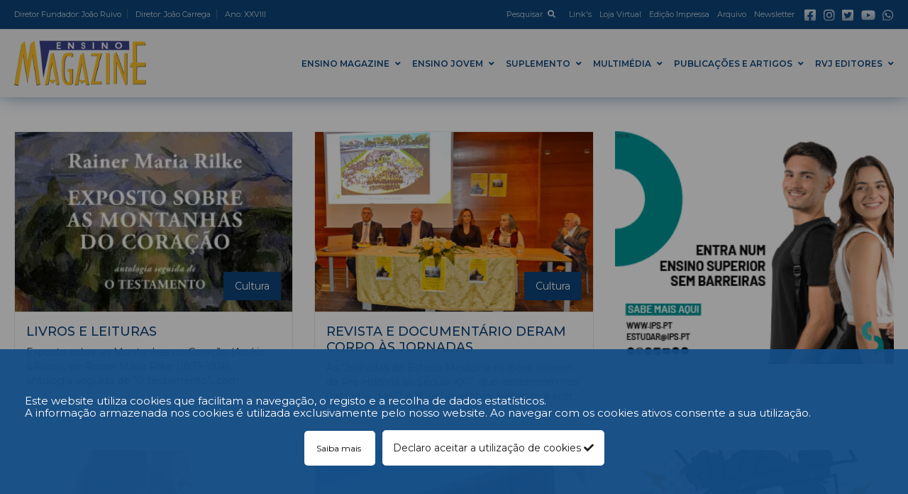

--- FILE ---
content_type: text/html; charset=utf-8
request_url: https://ensino.eu/ensino-magazine/cultura/
body_size: 84341
content:


<!doctype html>
<html lang="en">
<head>

    <meta charset="utf-8">
    <meta name="viewport" content="width=device-width, initial-scale=1, shrink-to-fit=no">

    <!-- Google tag (gtag.js) -->
	<script async src="https://www.googletagmanager.com/gtag/js?id=G-YDZ7QHNBHY"></script>
	<script> window.dataLayer = window.dataLayer || []; function gtag(){dataLayer.push(arguments);} gtag('js', new Date()); gtag('config', 'G-YDZ7QHNBHY'); </script>

    <title>Ensino Magazine</title>
    <meta name="description" content="Publicação dedicada ao ensino, educação, investigação, ciência, cultura, juventude e atividades  académicas" />
    <meta name="keywords" content="" />

    <link rel="icon" href="" />

    <meta property="og:url" content="https://ensino.eu/ensino-magazine/cultura/" />
    <meta property="og:type" content="website" />
    <meta property="og:title" content="Ensino Magazine" />
    <meta property="og:description" content="Publica&#231;&#227;o dedicada ao ensino, educa&#231;&#227;o, investiga&#231;&#227;o, ci&#234;ncia, cultura, juventude e atividades  acad&#233;micas" />
    <meta property="og:image" content="" />

    

    <link href="https://fonts.googleapis.com/css?family=Montserrat:300,300i,400,400i,500,500i,600,600i,700,700i&display=swap" rel="stylesheet">

    <!-- BackOffice Styles -->
    <link rel="stylesheet" href="/css/estilos_editor.css" />
    <link rel="stylesheet" href="/Content/fontawesome-all.min.css" />
    <link rel="stylesheet" href="/Content/bootstrap.min.css" />
    <link rel="stylesheet" href="/css/magnific-popup/magnific-popup.css" />
    <link rel="stylesheet" href="/Content/owl.carousel.css" />
    <link rel="stylesheet" href="/Content/owl.theme.css" />
    

    <!-- Theme Style -->
    <link rel="stylesheet" href="/css/site/style.css" />

    <script type="text/javascript" src="/scripts/jquery-3.5.1.min.js"></script>
    <script type="text/javascript" src="/scripts/popper.min.js"></script>
    <script type="text/javascript" src="/scripts/bootstrap.min.js"></script>
    <script type="text/javascript">
        function RegistVisitsOnNewsOrPub(urlAction, nodeId) {
            $.ajax({
                type: "POST",
                url: urlAction,
                data: {
                    "nodeId": nodeId
                },
                dataType: "JSON",
                success: function (response) {
                    //console.log(response)
                    if (response['success'] === true) {

                    } else {
                        console.log("Erro publicidade, visita não registada!");
                    }
                },
                error: function (response) {
                    //console.log(response)
                    console.log("Erro publicidade, visita não registada!");
                }
            });
        }
    </script>
    <script>
        $(document).ready(function() {

          if(window.location.href.indexOf('#newsletter') != -1) {
            $('#newsletter').modal('show');
          }
        });
    </script>
</head>
<body>

    <!-- Page Preloder -->
    <div id="preloder">
        <div class="loader"></div>
    </div>

            <div class="bg-wgt-cookies cookies-hide">
            <div class="wgt-cookies jq_cookies_msg">
                <div class="container">
                    <div class="msg_cookies">
                        <p>Este website utiliza cookies que facilitam a navegação, o registo e a recolha de dados estatísticos.<br />A informação armazenada nos cookies é utilizada exclusivamente pelo nosso website. Ao navegar com os cookies ativos consente a sua utilização.</p>
                    </div>
                    <div class="opt_cookies">                                                
                        <a class="popup_total" href="/cookies/">                                                        
                            Saiba mais
                        </a>
                        <a href="#" class="jq_cookies_close">
                            Declaro aceitar a utilização de cookies
                            <i class="fa fa-check"></i>
                        </a>
                    </div>
                </div>
            </div>
        </div>


        <!-- Modal -->
        <div class="modal fade" id="modalSearch" tabindex="-1" role="dialog" aria-labelledby="searchModalTitle" aria-hidden="true">
            <div class="modal-dialog modal-dialog-centered" role="document">
                <div class="modal-content px-3">
                    <div class="modal-header border-0 d-block search-header">
                        <h5 class="modal-title tit_mod_destaque w-100" id="searchModalTitle">Pesquisa</h5>
                        <span class="close position-absolute pull-right" data-dismiss="modal" aria-label="Close">
                            <span aria-hidden="true">×</span>
                        </span>
                    </div>
                    <div class="modal-body">
                        <div class="bg-search">
                            <div class="search input-group">
                                <label class="lbl-search">Pesquisar</label>
                                <label for="Search" class="esconde">Pesquisar</label>
                                <input name="Search" id="Search" type="text" onkeypress="GetCharPesquisa (event);" value="" placeholder="Pesquisar..." class="form-control" />
                                <a href="#" id="pesquisar" onclick="GetClickPesquisa(event);">
                                    <i class="fas fa-search"></i>
                                </a>
                                <input name="linkSearch" id="linkSearch" type="hidden" value="/pesquisa/" />
                                <input name="btn-pesquisar" id="btn-pesquisar" type="submit" class="esconde" />
                            </div>
                        </div>
                    </div>
                    
                </div>
            </div>
        </div>

    <header class="header sticky">
        <!-- top header -->
        <div class="top-header bg-black">
            <div class="container">
                <div class="row">
                    <div class="col-lg-6 px-md-0 text-center text-lg-left">
                                <div class="text-top top-detalhes">
                <span>Diretor Fundador: Jo&#227;o Ruivo</span>
                            <span>Diretor: Jo&#227;o Carrega</span>
                                        <span>Ano: XXVIII</span>
                    </div>

                    </div>
                    <div class="col-lg-6 px-md-0 text-center text-lg-right">
                                            <div class="d-inline-block ml-md-2 float-lg-right">
                    <ul class="redes-sociais list-inline d-inline-block">
                            <li class="list-inline-item mx-0">
                                <a class="d-inline-block text-color" target="_blank" href="https://www.facebook.com/ensinomagazine/">
                                    <i class="fab fa-facebook-square"></i>
                                </a>
                            </li>
                            <li class="list-inline-item mx-0">
                                <a class="d-inline-block text-color" target="_blank" href="https://www.instagram.com/magazine_ensino">
                                    <i class="fab fa-instagram"></i>
                                </a>
                            </li>
                            <li class="list-inline-item mx-0">
                                <a class="d-inline-block text-color" target="_blank" href="https://twitter.com/ensinomagazine">
                                    <i class="fab fa-twitter-square"></i>
                                </a>
                            </li>
                            <li class="list-inline-item mx-0">
                                <a class="d-inline-block text-color" target="_blank" href="https://www.youtube.com/channel/UCDjFZd6bay05gOvWxgxRt1Q">
                                    <i class="fab fa-youtube"></i>
                                </a>
                            </li>
                            <li class="list-inline-item mx-0">
                                <a class="d-inline-block text-color" target="_blank" href="https://api.whatsapp.com/send?phone=+351">
                                    <i class="fab fa-whatsapp"></i>
                                </a>
                            </li>
                    </ul>
                </div>
                        
                                <ul class="menu-topo menu-list text-top top-detalhes nav navbar-nav list-inline d-md-inline-block float-lg-right">
                <li class="list-inline-item mr-3">
                    <a href="#" data-toggle="modal" data-target="#modalSearch">
                        Pesquisar
                        <i class="fas fa-search ml-1"></i>
                    </a>
                </li>
                            <li class="list-inline-item">
                        <a class="" href="/links/" tagert="_self">
                            Link's
                        </a>
                </li>
                <li class="list-inline-item">
                        <a class="" href="/loja-virtual/" tagert="_self">
                            Loja Virtual
                        </a>
                </li>
                <li class="list-inline-item">
                        <a class="" href="/edicao-impressa/" tagert="_self">
                            Edição Impressa
                        </a>
                </li>
                <li class="list-inline-item">
                        <a class="" href="https://arquivo.ensino.eu/" tagert="_blank">
                            Arquivo
                        </a>
                </li>
                <li class="list-inline-item">
                        <a class="newsletter-btn" href="#//">
                            Newsletter
                        </a>
                </li>
        </ul>

                    </div>
                </div>
            </div>
        </div>
        <!-- navbar -->
        <div class="logo-wrapper gray">
            <div class="container d-flex px-md-0">
        <a class="navbar-brand p-0 m-0" href="/">
            <img src="/media/2cpdact1/logo_ensino.png" class="logo logo-display" alt="">
        </a>
                        <nav class="navbar bootsnav navbar-expand-lg flex-grow-1 py-0 px-md-0">
            <button class="navbar-toggler" type="button" data-toggle="collapse" data-target="#navbarMenu" aria-controls="navbarMenu" aria-expanded="false" aria-label="Toggle navigation">
                <span class="navbar-toggler-icon"></span>
            </button>
            <div class="collapse navbar-collapse" id="navbarMenu">
                <ul class="navbar-nav">
    <li class="nav-item dropdown">
        <span class="nav-link dropdown-toggle">
            Ensino Magazine
        </span>
                <ul class="dropdown-menu">
                    <li class="nav-item">
                                <a class="nav-link" href="/ensino-magazine/editorial/" tagert="_self">
            Editorial
        </a>

                    </li>
                    <li class="nav-item">
                                <a class="nav-link" href="/ensino-magazine/1-coluna/" tagert="_self">
            1ª Coluna
        </a>

                    </li>
                    <li class="nav-item">
                                <a class="nav-link" href="/ensino-magazine/entrevista/" tagert="_self">
            Entrevista
        </a>

                    </li>
                    <li class="nav-item">
                                <a class="nav-link" href="/ensino-magazine/atualidade/" tagert="_self">
            Atualidade
        </a>

                    </li>
                    <li class="nav-item">
                                <a class="nav-link" href="/ensino-magazine/universidade/" tagert="_self">
            Universidade
        </a>

                    </li>
                    <li class="nav-item">
                                <a class="nav-link" href="/ensino-magazine/politecnico/" tagert="_self">
            Politécnico
        </a>

                    </li>
                    <li class="nav-item">
                                <a class="nav-link" href="/ensino-magazine/associacoes/" tagert="_self">
            Associações
        </a>

                    </li>
                    <li class="nav-item">
                                <a class="nav-link" href="/ensino-magazine/escola/" tagert="_self">
            Escola
        </a>

                    </li>
                    <li class="nav-item">
                                <a class="nav-link" href="/ensino-magazine/curtas-e-diretas/" tagert="_self">
            Curtas & Diretas
        </a>

                    </li>
                    <li class="nav-item">
                                <a class="nav-link" href="/ensino-magazine/lusofonia/" tagert="_self">
            Lusofonia
        </a>

                    </li>
                    <li class="nav-item">
                                <a class="nav-link" href="/ensino-magazine/santander-universidades/" tagert="_self">
            Santander Universidades
        </a>

                    </li>
                    <li class="nav-item">
                                <a class="nav-link" href="/ensino-magazine/opiniao/" tagert="_self">
            Opinião
        </a>

                    </li>
                    <li class="nav-item">
                                <a class="nav-link" href="/ensino-magazine/cultura/" tagert="_self">
            Cultura
        </a>

                    </li>
                    <li class="nav-item">
                                <a class="nav-link" href="/ensino-magazine/propostas/" tagert="_self">
            Propostas
        </a>

                    </li>
                    <li class="nav-item">
                                <a class="nav-link" href="/ensino-magazine/unesco/" tagert="_self">
            Unesco
        </a>

                    </li>
                    <li class="nav-item">
                                <a class="nav-link" href="/ensino-magazine/motor/" tagert="_self">
            Motor
        </a>

                    </li>
                    <li class="nav-item">
                                <a class="nav-link" href="/ensino-magazine/ultima/" tagert="_self">
            Última
        </a>

                    </li>
                    <li class="nav-item">
                                <a class="nav-link" href="/ensino-magazine/covid-19/" tagert="_self">
            COVID-19
        </a>

                    </li>
                    <li class="nav-item">
                                <a class="nav-link" href="/ensino-magazine/estatuto-editorial/" tagert="_self">
            Estatuto Editorial
        </a>

                    </li>
        </ul>

    </li>
    <li class="nav-item dropdown">
        <a class="nav-link dropdown-toggle" href="/ensino-jovem/" tagert="_self">
            Ensino Jovem
        </a>
                <ul class="dropdown-menu">
                    <li class="nav-item">
                                <a class="nav-link" href="/ensino-jovem/entrevista/" tagert="_self">
            Entrevista
        </a>

                    </li>
                    <li class="nav-item">
                                <a class="nav-link" href="/ensino-jovem/atualidade/" tagert="_self">
            Atualidade
        </a>

                    </li>
                    <li class="nav-item">
                                <a class="nav-link" href="/ensino-jovem/top/" tagert="_self">
            Top
        </a>

                    </li>
                    <li class="nav-item">
                                <a class="nav-link" href="/ensino-jovem/cinema/" tagert="_self">
            Cinema
        </a>

                    </li>
                    <li class="nav-item">
                                <a class="nav-link" href="/ensino-jovem/game/" tagert="_self">
            Game
        </a>

                    </li>
                    <li class="nav-item">
                                <a class="nav-link" href="/ensino-jovem/gadgets/" tagert="_self">
            Gadgets
        </a>

                    </li>
                    <li class="nav-item">
                                <a class="nav-link" href="/ensino-jovem/magazine-gamer/" tagert="_self">
            Magazine Gamer
        </a>

                    </li>
        </ul>

    </li>
    <li class="nav-item dropdown">
        <a class="nav-link dropdown-toggle" href="/suplemento/" tagert="_self">
            Suplemento
        </a>
                <ul class="dropdown-menu">
    <li class="nav-item dropdown">
        <a class="nav-link dropdown-toggle" href="/suplemento/suplemento-ipcb/" tagert="_self">
            Suplemento IPCB
        </a>
                <ul class="dropdown-menu">
                    <li class="nav-item">
                                <a class="nav-link" href="/suplemento/suplemento-ipcb/entrevista/" tagert="_self">
            Entrevista
        </a>

                    </li>
                    <li class="nav-item">
                                <a class="nav-link" href="/suplemento/suplemento-ipcb/atualidade/" tagert="_self">
            Atualidade
        </a>

                    </li>
        </ul>

    </li>
    <li class="nav-item dropdown">
        <a class="nav-link dropdown-toggle" href="/suplemento/suplemento-ipca/" tagert="_self">
            Suplemento IPCA
        </a>
                <ul class="dropdown-menu">
    <li class="nav-item dropdown">
        <a class="nav-link dropdown-toggle" href="/suplemento/suplemento-ipca/entrevista/" tagert="_self">
            Entrevista
        </a>
                <ul class="dropdown-menu">
    <li class="nav-item dropdown">
        <a class="nav-link" href="/suplemento/suplemento-ipca/entrevista/2022/" tagert="_self">
            2022
        </a>
        
    </li>
        </ul>

    </li>
    <li class="nav-item dropdown">
        <a class="nav-link dropdown-toggle" href="/suplemento/suplemento-ipca/atualidade/" tagert="_self">
            Atualidade
        </a>
                <ul class="dropdown-menu">
    <li class="nav-item dropdown">
        <a class="nav-link" href="/suplemento/suplemento-ipca/atualidade/2022/" tagert="_self">
            2022
        </a>
        
    </li>
        </ul>

    </li>
        </ul>

    </li>
    <li class="nav-item dropdown">
        <a class="nav-link dropdown-toggle" href="/suplemento/suplemento-ipportalegre/" tagert="_self">
            Suplemento IPPortalegre
        </a>
                <ul class="dropdown-menu">
                    <li class="nav-item">
                                <a class="nav-link" href="/suplemento/suplemento-ipportalegre/entrevista/" tagert="_self">
            Entrevista
        </a>

                    </li>
                    <li class="nav-item">
                                <a class="nav-link" href="/suplemento/suplemento-ipportalegre/politecnico/" tagert="_self">
            Politécnico
        </a>

                    </li>
    <li class="nav-item dropdown">
        <a class="nav-link dropdown-toggle" href="/suplemento/suplemento-ipportalegre/atualidade/" tagert="_self">
            Atualidade
        </a>
                <ul class="dropdown-menu">
    <li class="nav-item dropdown">
        <a class="nav-link dropdown-toggle" href="/suplemento/suplemento-ipportalegre/atualidade/2024/" tagert="_self">
            2024
        </a>
                <ul class="dropdown-menu">
    <li class="nav-item dropdown">
        <a class="nav-link" href="/suplemento/suplemento-ipportalegre/atualidade/2024/portalegre-de-excelencia-distingue-alunos/" tagert="_self">
            Portalegre de excelência distingue alunos
        </a>
        
    </li>
    <li class="nav-item dropdown">
        <a class="nav-link" href="/suplemento/suplemento-ipportalegre/atualidade/2024/politecnico-de-portalegre-reconhecimento-em-toda-a-linha/" tagert="_self">
            Politécnico de Portalegre: Reconhecimento em toda a linha
        </a>
        
    </li>
    <li class="nav-item dropdown">
        <a class="nav-link" href="/suplemento/suplemento-ipportalegre/atualidade/2024/portalegre-e-italia-juntos/" tagert="_self">
            Portalegre e Itália juntos
        </a>
        
    </li>
    <li class="nav-item dropdown">
        <a class="nav-link" href="/suplemento/suplemento-ipportalegre/atualidade/2024/portalegre-coordena-projeto/" tagert="_self">
            Portalegre coordena projeto 
        </a>
        
    </li>
    <li class="nav-item dropdown">
        <a class="nav-link" href="/suplemento/suplemento-ipportalegre/atualidade/2024/ponte-para-luanda/" tagert="_self">
            Ponte para Luanda
        </a>
        
    </li>
    <li class="nav-item dropdown">
        <a class="nav-link" href="/suplemento/suplemento-ipportalegre/atualidade/2024/portalegre-preside-erasmuscentro/" tagert="_self">
            Portalegre preside ErasmusCentro
        </a>
        
    </li>
    <li class="nav-item dropdown">
        <a class="nav-link" href="/suplemento/suplemento-ipportalegre/atualidade/2024/ipportalegre-escolas-com-novo-nome/" tagert="_self">
            IPPortalegre: Escolas com novo nome
        </a>
        
    </li>
    <li class="nav-item dropdown">
        <a class="nav-link" href="/suplemento/suplemento-ipportalegre/atualidade/2024/projetos-apoiados-por-portalegre-vencem-premio-edp/" tagert="_self">
            Projetos apoiados por Portalegre vencem prémio EDP
        </a>
        
    </li>
    <li class="nav-item dropdown">
        <a class="nav-link" href="/suplemento/suplemento-ipportalegre/atualidade/2024/ansiedade-em-debate-no-ciclo-de-conversas/" tagert="_self">
            Ansiedade em debate no Ciclo de conversas
        </a>
        
    </li>
    <li class="nav-item dropdown">
        <a class="nav-link" href="/suplemento/suplemento-ipportalegre/atualidade/2024/politecnico-de-portalegre-saude-fez-52-anos/" tagert="_self">
            Politécnico de Portalegre: Saúde fez 52 anos
        </a>
        
    </li>
    <li class="nav-item dropdown">
        <a class="nav-link" href="/suplemento/suplemento-ipportalegre/atualidade/2024/estgd-34-anos-a-inovar/" tagert="_self">
            ESTGD: 34 anos a inovar
        </a>
        
    </li>
        </ul>

    </li>
    <li class="nav-item dropdown">
        <a class="nav-link dropdown-toggle" href="/suplemento/suplemento-ipportalegre/atualidade/2022/" tagert="_self">
            2022
        </a>
                <ul class="dropdown-menu">
    <li class="nav-item dropdown">
        <a class="nav-link" href="/suplemento/suplemento-ipportalegre/atualidade/2022/estg-assinala-32-anos-com-novos-cursos/" tagert="_self">
            ESTG assinala 32 anos com novos cursos
        </a>
        
    </li>
    <li class="nav-item dropdown">
        <a class="nav-link" href="/suplemento/suplemento-ipportalegre/atualidade/2022/meio-seculo-de-escola/" tagert="_self">
            Meio século de escola
        </a>
        
    </li>
        </ul>

    </li>
        </ul>

    </li>
        </ul>

    </li>
    <li class="nav-item dropdown">
        <a class="nav-link dropdown-toggle" href="/suplemento/suplemento-ensino-magazine/" tagert="_self">
            Suplemento Ensino Magazine
        </a>
                <ul class="dropdown-menu">
                    <li class="nav-item">
                                <a class="nav-link" href="/suplemento/suplemento-ensino-magazine/atualidade/" tagert="_self">
            Atualidade
        </a>

                    </li>
        </ul>

    </li>
    <li class="nav-item dropdown">
        <a class="nav-link dropdown-toggle" href="/suplemento/suplemento-ipguarda/" tagert="_self">
            Suplemento IPGuarda
        </a>
                <ul class="dropdown-menu">
                    <li class="nav-item">
                                <a class="nav-link" href="/suplemento/suplemento-ipguarda/entrevista/" tagert="_self">
            Entrevista
        </a>

                    </li>
                    <li class="nav-item">
                                <a class="nav-link" href="/suplemento/suplemento-ipguarda/atualidade/" tagert="_self">
            Atualidade
        </a>

                    </li>
        </ul>

    </li>
    <li class="nav-item dropdown">
        <a class="nav-link dropdown-toggle" href="/suplemento/suplemento-ubi/" tagert="_self">
            Suplemento UBI
        </a>
                <ul class="dropdown-menu">
                    <li class="nav-item">
                                <a class="nav-link" href="/suplemento/suplemento-ubi/entrevista/" tagert="_self">
            Entrevista
        </a>

                    </li>
                    <li class="nav-item">
                                <a class="nav-link" href="/suplemento/suplemento-ubi/atualidade/" tagert="_self">
            Atualidade
        </a>

                    </li>
        </ul>

    </li>
    <li class="nav-item dropdown">
        <a class="nav-link dropdown-toggle" href="/suplemento/suplemento-uevora/" tagert="_self">
            Suplemento UÉvora
        </a>
                <ul class="dropdown-menu">
    <li class="nav-item dropdown">
        <a class="nav-link dropdown-toggle" href="/suplemento/suplemento-uevora/atualidade/" tagert="_self">
            Atualidade
        </a>
                <ul class="dropdown-menu">
    <li class="nav-item dropdown">
        <a class="nav-link dropdown-toggle" href="/suplemento/suplemento-uevora/atualidade/2024/" tagert="_self">
            2024
        </a>
                <ul class="dropdown-menu">
    <li class="nav-item dropdown">
        <a class="nav-link" href="/suplemento/suplemento-uevora/atualidade/2024/escola-de-ciencias-e-tecnologia/" tagert="_self">
            Escola de Ciências e Tecnologia
        </a>
        
    </li>
    <li class="nav-item dropdown">
        <a class="nav-link" href="/suplemento/suplemento-uevora/atualidade/2024/ciencias-sociais-uma-escola-em-crescimento/" tagert="_self">
            Ciências Sociais: uma Escola em crescimento
        </a>
        
    </li>
    <li class="nav-item dropdown">
        <a class="nav-link" href="/suplemento/suplemento-uevora/atualidade/2024/escola-de-artes-com-formacao-em-toda-a-linha/" tagert="_self">
            Escola de Artes com formação em toda a linha
        </a>
        
    </li>
    <li class="nav-item dropdown">
        <a class="nav-link" href="/suplemento/suplemento-uevora/atualidade/2024/manuel-lopes-diretor-da-escola-superior-de-enfermagem-de-s-joao-de-deus-da-universidade-de-evora/" tagert="_self">
            Manuel Lopes – Diretor da Escola Superior de Enfermagem de S. João de Deus da Universidade de Évora
        </a>
        
    </li>
    <li class="nav-item dropdown">
        <a class="nav-link" href="/suplemento/suplemento-uevora/atualidade/2024/escola-de-saude-e-desenvolvimento-humano/" tagert="_self">
            Escola de Saúde e Desenvolvimento Humano
        </a>
        
    </li>
    <li class="nav-item dropdown">
        <a class="nav-link" href="/suplemento/suplemento-uevora/atualidade/2024/instituto-de-investigacao-e-formacao-avancada/" tagert="_self">
            Instituto de Investigação e Formação Avançada
        </a>
        
    </li>
        </ul>

    </li>
        </ul>

    </li>
                    <li class="nav-item">
                                <a class="nav-link" href="/suplemento/suplemento-uevora/entrevista/" tagert="_self">
            Entrevista
        </a>

                    </li>
        </ul>

    </li>
    <li class="nav-item dropdown">
        <a class="nav-link dropdown-toggle" href="/suplemento/suplemento-formula-student/" tagert="_self">
            Suplemento Formula Student
        </a>
                <ul class="dropdown-menu">
                    <li class="nav-item">
                                <a class="nav-link" href="/suplemento/suplemento-formula-student/atualidade/" tagert="_self">
            Atualidade
        </a>

                    </li>
        </ul>

    </li>
        </ul>

    </li>
    <li class="nav-item dropdown">
        <span class="nav-link dropdown-toggle">
            Multimédia
        </span>
                <ul class="dropdown-menu">
                    <li class="nav-item">
                                <a class="nav-link" href="/multimedia/fototeca/" tagert="_self">
            Fototeca
        </a>

                    </li>
                    <li class="nav-item">
                                <a class="nav-link" href="/multimedia/tv-ensino-magazine/" tagert="_self">
            TV Ensino Magazine
        </a>

                    </li>
                    <li class="nav-item">
                                <a class="nav-link" href="/multimedia/podcasts/" tagert="_self">
            Podcasts
        </a>

                    </li>
        </ul>

    </li>
    <li class="nav-item dropdown">
        <span class="nav-link dropdown-toggle">
            Publicações e Artigos
        </span>
                <ul class="dropdown-menu">
                    <li class="nav-item">
                                <a class="nav-link" href="/publicacoes-e-artigos/artigos/" tagert="_self">
            Artigos
        </a>

                    </li>
                    <li class="nav-item">
                                <a class="nav-link" href="/publicacoes-e-artigos/livros/" tagert="_self">
            Livros
        </a>

                    </li>
                    <li class="nav-item">
                                <a class="nav-link" href="/publicacoes-e-artigos/tutoriais/" tagert="_self">
            Tutoriais
        </a>

                    </li>
                    <li class="nav-item">
                                <a class="nav-link" href="/publicacoes-e-artigos/acesso-ao-ensino-superior/" tagert="_self">
            Acesso ao Ensino Superior
        </a>

                    </li>
                    <li class="nav-item">
                                <a class="nav-link" href="/publicacoes-e-artigos/legislacao-e-documentos/" tagert="_self">
            Legislação e Documentos
        </a>

                    </li>
    <li class="nav-item dropdown">
        <a class="nav-link dropdown-toggle" href="/publicacoes-e-artigos/editais/" tagert="_self">
            Editais
        </a>
                <ul class="dropdown-menu">
    <li class="nav-item dropdown">
        <a class="nav-link" href="/publicacoes-e-artigos/editais/edital-para-eleicao-de-reitor-da-universidade-de-evora/" tagert="_self">
            Edital para a candidatura ao Cargo de Reitor da Universidade de Évora
        </a>
        
    </li>
        </ul>

    </li>
        </ul>

    </li>
    <li class="nav-item dropdown">
        <span class="nav-link dropdown-toggle">
            RVJ Editores
        </span>
                <ul class="dropdown-menu">
    <li class="nav-item dropdown">
        <a class="nav-link" href="/rvj-editores/missao/" tagert="_self">
            Missão
        </a>
        
    </li>
    <li class="nav-item dropdown">
        <a class="nav-link" href="/rvj-editores/quem-somos/" tagert="_self">
            Quem somos
        </a>
        
    </li>
    <li class="nav-item dropdown">
        <a class="nav-link" href="/rvj-editores/o-que-fazemos/" tagert="_self">
            O que fazemos
        </a>
        
    </li>
    <li class="nav-item dropdown">
        <a class="nav-link" href="/rvj-editores/contacto/" tagert="_self">
            Contactos
        </a>
        
    </li>
        </ul>

    </li>
                </ul>
            </div>
        </nav>





            </div>
        </div>
    </header>
    <section class="menu-background"></section>

        <section class="section section-conteudos" style="min-height: 520px;">
        <div class="container px-0">
            <div class="row news-block">
        <div class="col-md-4 news-detail mb-5">
            <div class="bg-new-detail item-list-news">
                		<div class="new-responsive">
			<div class="new-responsive-item">
				<a href="/ensino-magazine/cultura/2025/livros-e-leituras_dezembro/" title="Livros e Leituras">
					<img class="object-fit-cover" src="/media/shqbm52w/exposto_sobre_as_montanhas_do_coracao_1.jpg" alt="Livros e Leituras" />
				</a>
				<div class="new-detail new-cat-detail-out">
					<a class="news-cat" href="/ensino-magazine/cultura/2025/livros-e-leituras_dezembro/" title="Livros e Leituras">
						Cultura
					</a>
				</div>
			</div>
		</div>
		<div class="new-detail new-detail-out ">
			<a href="/ensino-magazine/cultura/2025/livros-e-leituras_dezembro/" target="_self">
				<h2>Livros e Leituras</h2>
			</a>
				<p>Exposto sobre as Montanhas no Coração (Assírio &Alvim), de Rainer Maria Rilke (1875-1926), antologia seguida de “O testamento”, com selecção, tradução e prefácio de Maria Teresa Dias Furtado, reúne poemas, cartas e prosas do poeta, comemorando o 150º aniversário do nascimento.</p>
		</div>


            </div>
        </div>
        <div class="col-md-4 news-detail mb-5">
            <div class="bg-new-detail item-list-news">
                		<div class="new-responsive">
			<div class="new-responsive-item">
				<a href="/ensino-magazine/cultura/2025/revista-e-documentario-deram-corpo-as-jornadas/" title="Revista e document&#225;rio deram corpo &#224;s jornadas">
					<img class="object-fit-cover" src="/media/u1zpsp1z/jornadas.jpg" alt="Revista e document&#225;rio deram corpo &#224;s jornadas" />
				</a>
				<div class="new-detail new-cat-detail-out">
					<a class="news-cat" href="/ensino-magazine/cultura/2025/revista-e-documentario-deram-corpo-as-jornadas/" title="Revista e document&#225;rio deram corpo &#224;s jornadas">
						Cultura
					</a>
				</div>
			</div>
		</div>
		<div class="new-detail new-detail-out ">
			<a href="/ensino-magazine/cultura/2025/revista-e-documentario-deram-corpo-as-jornadas/" target="_self">
				<h2>Revista e document&#225;rio deram corpo &#224;s jornadas</h2>
			</a>
				<p>As “Jornadas de Estudo Medicina na Beira Interior – da Pré História ao Século XXI”, que decorreram nos passados dias 7 e 8 de novembro, voltaram a entrar para a história de Castelo Branco, com a apresentação do documentário televisivo sobre a vida e a obra de Amato Lusitano, e com o lançamento da 39.ª edição da revista Cadernos de Cultura “Medicina na Beira Interior – da Pré-história ao Século XXI” (ED. RVJ Editores).</p>
		</div>


            </div>
        </div>
            <div class="col-md-4 news-detail mb-5">
                <div class="bg-new-detail item-list-news">
                    <div class="publicidade mb-3" style="">
                    <a href="/publicidades/setubal280/" title="MREC Dez 25" target="_blank">
                    <div class="pub">pub</div>
        <div class="img">
            <img onload="RegistVisitsOnNewsOrPub('/umbraco/Surface/Publicidade/UpdateViewsPublicidade', 4443)" src="/media/anhgluk5/mrec_dez_25.gif" alt="MREC Dez 25" />
        </div>

        </a>

        </div>
                </div>
            </div>
        <div class="col-md-4 news-detail mb-5">
            <div class="bg-new-detail item-list-news">
                		<div class="new-responsive">
			<div class="new-responsive-item">
				<a href="/ensino-magazine/cultura/2025/livros-e-leituras_novembro/" title="Livros &amp; Leituras">
					<img class="object-fit-cover" src="/media/uraeivm3/lavagante_1.jpg" alt="Livros &amp; Leituras" />
				</a>
				<div class="new-detail new-cat-detail-out">
					<a class="news-cat" href="/ensino-magazine/cultura/2025/livros-e-leituras_novembro/" title="Livros &amp; Leituras">
						Cultura
					</a>
				</div>
			</div>
		</div>
		<div class="new-detail new-detail-out ">
			<a href="/ensino-magazine/cultura/2025/livros-e-leituras_novembro/" target="_self">
				<h2>Livros &amp; Leituras</h2>
			</a>
				<p>Lavagante (Relógio d´Água), de José Cardoso Pires (1925-1998), reedição da novela de um “encontro desabitado”, na prosa cristalina, requintada e cinematográfica de um dos maiores escritores do século XX português, num país sufocado pela ditadura, relato funesto do triângulo amoroso entre um médico, uma jovem universitária e um figurão do regime.</p>
		</div>


            </div>
        </div>
        <div class="col-md-4 news-detail mb-5">
            <div class="bg-new-detail item-list-news">
                		<div class="new-responsive">
			<div class="new-responsive-item">
				<a href="/ensino-magazine/cultura/2025/as-jornadas-mais-antigas-de-medicina/" title="As jornadas mais antigas de medicina">
					<img class="object-fit-cover" src="/media/othbhvfz/bibliotecacastelobranco.jpg" alt="As jornadas mais antigas de medicina" />
				</a>
				<div class="new-detail new-cat-detail-out">
					<a class="news-cat" href="/ensino-magazine/cultura/2025/as-jornadas-mais-antigas-de-medicina/" title="As jornadas mais antigas de medicina">
						Cultura
					</a>
				</div>
			</div>
		</div>
		<div class="new-detail new-detail-out ">
			<a href="/ensino-magazine/cultura/2025/as-jornadas-mais-antigas-de-medicina/" target="_self">
				<h2>As jornadas mais antigas de medicina</h2>
			</a>
				<p>A 37ª edição das Jornadas de Estudo Medicina na Beira Interior – da Pré História ao Século XXI” decorrem, de 7 a 8 de novembro, em Castelo Branco. O evento junta mais de 20 investigadores, mais de uma centena de participantes  e é um dos mais antigos do país realizado de forma ininterrupta.</p>
		</div>


            </div>
        </div>
        <div class="col-md-4 news-detail mb-5">
            <div class="bg-new-detail item-list-news">
                		<div class="new-responsive">
			<div class="new-responsive-item">
				<a href="/ensino-magazine/cultura/2025/cheque-livro-leva-os-jovens-ate-ao-manga-e-a-literatura-infantil/" title="Cheque livro leva os jovens at&#233; ao mang&#225; e &#224; literatura infantil">
					<img class="object-fit-cover" src="/media/ypbd0wyw/vec-sav-273-18.jpg" alt="Cheque livro leva os jovens at&#233; ao mang&#225; e &#224; literatura infantil" />
				</a>
				<div class="new-detail new-cat-detail-out">
					<a class="news-cat" href="/ensino-magazine/cultura/2025/cheque-livro-leva-os-jovens-ate-ao-manga-e-a-literatura-infantil/" title="Cheque livro leva os jovens at&#233; ao mang&#225; e &#224; literatura infantil">
						Cultura
					</a>
				</div>
			</div>
		</div>
		<div class="new-detail new-detail-out ">
			<a href="/ensino-magazine/cultura/2025/cheque-livro-leva-os-jovens-ate-ao-manga-e-a-literatura-infantil/" target="_self">
				<h2>Cheque livro leva os jovens at&#233; ao mang&#225; e &#224; literatura infantil</h2>
			</a>
				<p>Os livros de literatura juvenil e de banda desenhada japonesa foram os preferidos dos jovens na primeira edição do programa cheque-livro, que contou com maior adesão das raparigas, revelou a Direção-Geral do Livro, dos Arquivos e das Bibliotecas.</p>
		</div>


            </div>
        </div>
        <div class="col-md-4 news-detail mb-5">
            <div class="bg-new-detail item-list-news">
                		<div class="new-responsive">
			<div class="new-responsive-item">
				<a href="/ensino-magazine/cultura/2025/ensino-magazine-integra-campanha-mundial-pelo-jornalismo/" title="Ensino Magazine integra campanha mundial pelo jornalismo">
					<img class="object-fit-cover" src="/media/sjddbaw0/ensino1.jpg" alt="Ensino Magazine integra campanha mundial pelo jornalismo" />
				</a>
				<div class="new-detail new-cat-detail-out">
					<a class="news-cat" href="/ensino-magazine/cultura/2025/ensino-magazine-integra-campanha-mundial-pelo-jornalismo/" title="Ensino Magazine integra campanha mundial pelo jornalismo">
						Cultura
					</a>
				</div>
			</div>
		</div>
		<div class="new-detail new-detail-out ">
			<a href="/ensino-magazine/cultura/2025/ensino-magazine-integra-campanha-mundial-pelo-jornalismo/" target="_self">
				<h2>Ensino Magazine integra campanha mundial pelo jornalismo</h2>
			</a>
				<p>A Ensino Magazine, com sede em Castelo Branco, é uma das publicações, a nível mundial, que integra a campanha World News Day, lançada pelo Fórum Mundial de Editores, pela Fundação de Jornalismo do Canadá (CJF) e pelo Projeto Continuum. A iniciativa, que teve o seu ponto alto no dia 28 de setembro, Dia Mundial do Jornalismo, envolve centenas organizações de comunicação social de todo o mundo e mais de 100 publicações internacionais.</p>
		</div>


            </div>
        </div>
        <div class="col-md-4 news-detail mb-5">
            <div class="bg-new-detail item-list-news">
                		<div class="new-responsive">
			<div class="new-responsive-item">
				<a href="/ensino-magazine/cultura/2025/poesia-e-vinho-em-harmonia/" title="Poesia e vinho em harmonia">
					<img class="object-fit-cover" src="/media/2emikabp/a23.jpg" alt="Poesia e vinho em harmonia" />
				</a>
				<div class="new-detail new-cat-detail-out">
					<a class="news-cat" href="/ensino-magazine/cultura/2025/poesia-e-vinho-em-harmonia/" title="Poesia e vinho em harmonia">
						Cultura
					</a>
				</div>
			</div>
		</div>
		<div class="new-detail new-detail-out ">
			<a href="/ensino-magazine/cultura/2025/poesia-e-vinho-em-harmonia/" target="_self">
				<h2>Poesia e vinho em harmonia</h2>
			</a>
				<p>O poeta ‘albicastrense’, Gonçalo Salvado, apresentou, a 27 de setembro, na Adega A23 – cujo projeto arquitetónico foi premiado mundialmente –, em Sarnadas de Ródão, a obra que reúne os títulos “Feliciter Ardet (Arde com Felicidade) Novos Poemas do Amor e do Vinho” e “Rubá’iyat Poemas do Amor e do Vinho 77 poemas para ler e degustar”. Livros ilustrados com desenhos de Francisco Simões e José Rodrigues respetivamente.</p>
		</div>


            </div>
        </div>
        <div class="col-md-4 news-detail mb-5">
            <div class="bg-new-detail item-list-news">
                		<div class="new-responsive">
			<div class="new-responsive-item">
				<a href="/ensino-magazine/cultura/2025/poesia-sonora-de-jose-guardado-moreira/" title="Poesia sonora de Jos&#233; Guardado Moreira">
					<img class="object-fit-cover" src="/media/0uao3ucy/raga3.jpg" alt="Poesia sonora de Jos&#233; Guardado Moreira" />
				</a>
				<div class="new-detail new-cat-detail-out">
					<a class="news-cat" href="/ensino-magazine/cultura/2025/poesia-sonora-de-jose-guardado-moreira/" title="Poesia sonora de Jos&#233; Guardado Moreira">
						Cultura
					</a>
				</div>
			</div>
		</div>
		<div class="new-detail new-detail-out ">
			<a href="/ensino-magazine/cultura/2025/poesia-sonora-de-jose-guardado-moreira/" target="_self">
				<h2>Poesia sonora de Jos&#233; Guardado Moreira</h2>
			</a>
				<p>O albicastrense José Guardado Moreira é um dos mais intensos e sonoros poetas portugueses. No passado dia 25 de setembro, lançou na Livraria Caixotim, o seu último livro de poesia, “Raga”.</p>
		</div>


            </div>
        </div>
        <div class="col-md-4 news-detail mb-5">
            <div class="bg-new-detail item-list-news">
                		<div class="new-responsive">
			<div class="new-responsive-item">
				<a href="/ensino-magazine/cultura/2025/diario-ilustrado-apresentado-este-sabado-no-jardim-botanico-d-ajuda/" title="Di&#225;rio Ilustrado apresentado este s&#225;bado no Jardim Bot&#226;nico d’Ajuda">
					<img class="object-fit-cover" src="/media/0jsnltl1/capa-01.jpg" alt="Di&#225;rio Ilustrado apresentado este s&#225;bado no Jardim Bot&#226;nico d’Ajuda" />
				</a>
				<div class="new-detail new-cat-detail-out">
					<a class="news-cat" href="/ensino-magazine/cultura/2025/diario-ilustrado-apresentado-este-sabado-no-jardim-botanico-d-ajuda/" title="Di&#225;rio Ilustrado apresentado este s&#225;bado no Jardim Bot&#226;nico d’Ajuda">
						Cultura
					</a>
				</div>
			</div>
		</div>
		<div class="new-detail new-detail-out ">
			<a href="/ensino-magazine/cultura/2025/diario-ilustrado-apresentado-este-sabado-no-jardim-botanico-d-ajuda/" target="_self">
				<h2>Di&#225;rio Ilustrado apresentado este s&#225;bado no Jardim Bot&#226;nico d’Ajuda</h2>
			</a>
				<p>A nova agenda ilustrada de Luísa Ferreira Nunes "Crónicas de um jardim" vai ter a sua apresentação nacional, no Jardim Botânico da Ajuda, em Lisboa, no próximo sábado, dia 18 de outubro, pelas 15H30.</p>
		</div>


            </div>
        </div>
        <div class="col-md-4 news-detail mb-5">
            <div class="bg-new-detail item-list-news">
                		<div class="new-responsive">
			<div class="new-responsive-item">
				<a href="/ensino-magazine/cultura/2025/livros-e-leituras_outubro/" title="Livros &amp; Leituras">
					<img class="object-fit-cover" src="/media/d2acas0f/cousas_de_folgar_e_gentilezas_1.jpg" alt="Livros &amp; Leituras" />
				</a>
				<div class="new-detail new-cat-detail-out">
					<a class="news-cat" href="/ensino-magazine/cultura/2025/livros-e-leituras_outubro/" title="Livros &amp; Leituras">
						Cultura
					</a>
				</div>
			</div>
		</div>
		<div class="new-detail new-detail-out ">
			<a href="/ensino-magazine/cultura/2025/livros-e-leituras_outubro/" target="_self">
				<h2>Livros &amp; Leituras</h2>
			</a>
				<p>Cousas de Folgar e Gentilezas (Assírio &Alvim), edição de Graça Videira Lopes, “uma edição do Cancioneiro Geral de Garcia de Resende”, obra publicada e 1516, é uma recolha monumental de poesia de vários matizes e autores onde cabem “riso, amor e política” numa antologia que recolhe “a poesia de circunstância, satírica, erótica ou as trovas morais” da época.</p>
		</div>


            </div>
        </div>
        <div class="col-md-4 news-detail mb-5">
            <div class="bg-new-detail item-list-news">
                		<div class="new-responsive">
			<div class="new-responsive-item">
				<a href="/ensino-magazine/cultura/2025/ideias-simples-para-uma-escola-feliz/" title="Ideias Simples para uma escola feliz">
					<img class="object-fit-cover" src="/media/fjmf15tx/545823130_24915499804711415_4418001961002755254_n.jpg" alt="Ideias Simples para uma escola feliz" />
				</a>
				<div class="new-detail new-cat-detail-out">
					<a class="news-cat" href="/ensino-magazine/cultura/2025/ideias-simples-para-uma-escola-feliz/" title="Ideias Simples para uma escola feliz">
						Cultura
					</a>
				</div>
			</div>
		</div>
		<div class="new-detail new-detail-out ">
			<a href="/ensino-magazine/cultura/2025/ideias-simples-para-uma-escola-feliz/" target="_self">
				<h2>Ideias Simples para uma escola feliz</h2>
			</a>
				<p>«Ideias simples para uma escola feliz» (Ed. RVJ)  é o título do livro que reúne os contributos de 21 autores, onde se incluem alguns dos principais investigadores nacionais e internacionais do setor educativo, com a particularidade de contar com o derradeiro artigo de Manuel Sérgio antes do seu falecimento. A apresentação nacional do livro coordenado por João Ruivo, e que teve o apoio do Município de Idanha-a-Nova, aconteceu ao final da tarde do passado dia 11 de setembro, no auditório 2 do Instituto de Educação da Universidade de Lisboa (IU-UL).</p>
		</div>


            </div>
        </div>

            <div class="col-md-3 news-detail mb-5">
                <div class="bg-new-detail item-list-news">
                    <div class="publicidade mb-3" style="">
                    <a href="/publicidades/ipsetubal_half_page_300x600_normal/" title="Halfpage Dez 25" target="_blank">
                    <div class="pub">pub</div>
        <div class="img">
            <img onload="RegistVisitsOnNewsOrPub('/umbraco/Surface/Publicidade/UpdateViewsPublicidade', 5969)" src="/media/u50b0rjb/halfpage_dez_25.gif" alt="Halfpage Dez 25" />
        </div>

        </a>

        </div>
                </div>
            </div>
        <div class="col-md-3 news-detail mb-5">
            <div class="bg-new-detail item-list-news">
                		<div class="new-responsive">
			<div class="new-responsive-item">
				<a href="/ensino-magazine/cultura/2025/novo-livro-do-poeta-portugues-jose-guardado-moreira-e-apresentado-dia-25-de-setembro/" title="Novo livro do poeta portugu&#234;s Jos&#233; Guardado Moreira &#233; apresentado dia 25 de setembro">
					<img class="object-fit-cover" src="/media/m4iiae0l/raga.jpg" alt="Novo livro do poeta portugu&#234;s Jos&#233; Guardado Moreira &#233; apresentado dia 25 de setembro" />
				</a>
				<div class="new-detail new-cat-detail-out">
					<a class="news-cat" href="/ensino-magazine/cultura/2025/novo-livro-do-poeta-portugues-jose-guardado-moreira-e-apresentado-dia-25-de-setembro/" title="Novo livro do poeta portugu&#234;s Jos&#233; Guardado Moreira &#233; apresentado dia 25 de setembro">
						Cultura
					</a>
				</div>
			</div>
		</div>
		<div class="new-detail new-detail-out ">
			<a href="/ensino-magazine/cultura/2025/novo-livro-do-poeta-portugues-jose-guardado-moreira-e-apresentado-dia-25-de-setembro/" target="_self">
				<h2>Novo livro do poeta portugu&#234;s Jos&#233; Guardado Moreira &#233; apresentado dia 25 de setembro</h2>
			</a>
				<p>O mais recente livro de poesia do poeta português José Guardado Moreira, “RAGA” é apresentado no dia 25 de setembro, pelas 18h00, na Livraria Caixotim, em Castelo Branco.</p>
		</div>


            </div>
        </div>
        <div class="col-md-3 news-detail mb-5">
            <div class="bg-new-detail item-list-news">
                		<div class="new-responsive">
			<div class="new-responsive-item">
				<a href="/ensino-magazine/cultura/2025/poesia-de-afonso-carrega-e-pintura-de-joaquim-picado-em-sessao-cultural/" title="Poesia de Afonso Carrega e pintura de Joaquim Picado em sess&#227;o cultural">
					<img class="object-fit-cover" src="/media/enbizhek/cultura.jpg" alt="Poesia de Afonso Carrega e pintura de Joaquim Picado em sess&#227;o cultural" />
				</a>
				<div class="new-detail new-cat-detail-out">
					<a class="news-cat" href="/ensino-magazine/cultura/2025/poesia-de-afonso-carrega-e-pintura-de-joaquim-picado-em-sessao-cultural/" title="Poesia de Afonso Carrega e pintura de Joaquim Picado em sess&#227;o cultural">
						Cultura
					</a>
				</div>
			</div>
		</div>
		<div class="new-detail new-detail-out ">
			<a href="/ensino-magazine/cultura/2025/poesia-de-afonso-carrega-e-pintura-de-joaquim-picado-em-sessao-cultural/" target="_self">
				<h2>Poesia de Afonso Carrega e pintura de Joaquim Picado em sess&#227;o cultural</h2>
			</a>
				<p>A poesia do jovem poeta Afonso Carrega, estudante finalista do curso de Relações Internacionais da Universidade de Lisboa, e a pintura de Joaquim Picado, professor em Castelo Branco e pintor, estiveram em destaque numa sessão cultural realizada, no passado dia 12, na Livraria Caixotim, em Castelo Branco.</p>
		</div>


            </div>
        </div>
        <div class="col-md-3 news-detail mb-5">
            <div class="bg-new-detail item-list-news">
                		<div class="new-responsive">
			<div class="new-responsive-item">
				<a href="/ensino-magazine/cultura/2025/novo-livro-de-goncalo-salvado-apresentado-na-a23/" title="Novo livro de Gon&#231;alo Salvado apresentado na A23">
					<img class="object-fit-cover" src="/media/h4schj5c/goncalo-salvado-pelo-fot&#243;grafo-joaquim-brito1.jpg" alt="Novo livro de Gon&#231;alo Salvado apresentado na A23" />
				</a>
				<div class="new-detail new-cat-detail-out">
					<a class="news-cat" href="/ensino-magazine/cultura/2025/novo-livro-de-goncalo-salvado-apresentado-na-a23/" title="Novo livro de Gon&#231;alo Salvado apresentado na A23">
						Cultura
					</a>
				</div>
			</div>
		</div>
		<div class="new-detail new-detail-out ">
			<a href="/ensino-magazine/cultura/2025/novo-livro-de-goncalo-salvado-apresentado-na-a23/" target="_self">
				<h2>Novo livro de Gon&#231;alo Salvado apresentado na A23</h2>
			</a>
				<p>O novo livro de poesia de Gonçalo Salvado que junta num só volume dois títulos: “Feliciter Ardet (Arde com Felicidade) Novos Poemas do Amor e do Vinho” e “Rubá'iyat Poemas do Amor e do Vinho 77 poemas para ler e degustar”, ilustrados com desenhos dos escultores Francisco Simões e José Rodrigues respetivamente vai ser lançado na Adega 23, em Sarnadas de Rodão, Vila Velha de Rodão, no próximo dia 27 de setembro de 2025, pelas 16h30min.</p>
		</div>


            </div>
        </div>
        <div class="col-md-3 news-detail mb-5">
            <div class="bg-new-detail item-list-news">
                		<div class="new-responsive">
			<div class="new-responsive-item">
				<a href="/ensino-magazine/cultura/2025/sampaio-da-novoa-apresentou-o-livro-ideias-simples-para-uma-escola-feliz/" title="Sampaio da N&#243;voa apresentou o livro &#171;Ideias simples para uma escola feliz&#187;">
					<img class="object-fit-cover" src="/media/3dadyd3i/livro3.jpg" alt="Sampaio da N&#243;voa apresentou o livro &#171;Ideias simples para uma escola feliz&#187;" />
				</a>
				<div class="new-detail new-cat-detail-out">
					<a class="news-cat" href="/ensino-magazine/cultura/2025/sampaio-da-novoa-apresentou-o-livro-ideias-simples-para-uma-escola-feliz/" title="Sampaio da N&#243;voa apresentou o livro &#171;Ideias simples para uma escola feliz&#187;">
						Cultura
					</a>
				</div>
			</div>
		</div>
		<div class="new-detail new-detail-out ">
			<a href="/ensino-magazine/cultura/2025/sampaio-da-novoa-apresentou-o-livro-ideias-simples-para-uma-escola-feliz/" target="_self">
				<h2>Sampaio da N&#243;voa apresentou o livro &#171;Ideias simples para uma escola feliz&#187;</h2>
			</a>
				<p>«Ideias simples para uma escola feliz» é o título do livro que reúne os contributos de 21 autores, onde se incluem alguns dos principais investigadores nacionais e internacionais do setor educativo, com a particularidade de contar com o derradeiro artigo de Manuel Sérgio antes do seu falecimento.</p>
		</div>


            </div>
        </div>
        <div class="col-md-3 news-detail mb-5">
            <div class="bg-new-detail item-list-news">
                		<div class="new-responsive">
			<div class="new-responsive-item">
				<a href="/ensino-magazine/cultura/2025/lourenco-marques-recebe-premio-mundial/" title="Louren&#231;o Marques recebe pr&#233;mio mundial">
					<img class="object-fit-cover" src="/media/r1qiin3w/badana2.jpg" alt="Louren&#231;o Marques recebe pr&#233;mio mundial" />
				</a>
				<div class="new-detail new-cat-detail-out">
					<a class="news-cat" href="/ensino-magazine/cultura/2025/lourenco-marques-recebe-premio-mundial/" title="Louren&#231;o Marques recebe pr&#233;mio mundial">
						Cultura
					</a>
				</div>
			</div>
		</div>
		<div class="new-detail new-detail-out ">
			<a href="/ensino-magazine/cultura/2025/lourenco-marques-recebe-premio-mundial/" target="_self">
				<h2>Louren&#231;o Marques recebe pr&#233;mio mundial</h2>
			</a>
				<p>O médico António Lourenço Marques acaba de ser distinguido com o Prémio Internacional Hippocrates Pégasus. A distinção será entregue ao também poeta e cofundador (com António Salvado) das Jornadas de Medicina na Beira Interior, no dia 13 de setembro, em Itália (Milazzo, na Sicília), durante o Congresso Internacional da União Mundial dos Escritores Médicos.</p>
		</div>


            </div>
        </div>
        <div class="col-md-3 news-detail mb-5">
            <div class="bg-new-detail item-list-news">
                		<div class="new-responsive">
			<div class="new-responsive-item">
				<a href="/ensino-magazine/cultura/2025/livros-e-leituras_setembro/" title="Livros &amp; Leituras">
					<img class="object-fit-cover" src="/media/wixdew5v/have_ya_got_any_castles_baby_1.jpg" alt="Livros &amp; Leituras" />
				</a>
				<div class="new-detail new-cat-detail-out">
					<a class="news-cat" href="/ensino-magazine/cultura/2025/livros-e-leituras_setembro/" title="Livros &amp; Leituras">
						Cultura
					</a>
				</div>
			</div>
		</div>
		<div class="new-detail new-detail-out ">
			<a href="/ensino-magazine/cultura/2025/livros-e-leituras_setembro/" target="_self">
				<h2>Livros &amp; Leituras</h2>
			</a>
				<p>Have Ya Got Any Castles, Baby (Relógio d´Água), de Ana Teresa Pereira, a escritora madeirense prossegue na busca da história ideal, numa digressão sem fim, na esteira dos seus autores de cabeceira, Cornell Woodrich e William Irish, recontando enredos de filmes e contos de raparigas com cara de anjo e escritores obscuros, cimentando uma obra cada vez mais original.</p>
		</div>


            </div>
        </div>
        <div class="col-md-3 news-detail mb-5">
            <div class="bg-new-detail item-list-news">
                		<div class="new-responsive">
			<div class="new-responsive-item">
				<a href="/ensino-magazine/cultura/2025/livro-ideias-simples-para-uma-escola-feliz-apresentado-na-universidade-de-lisboa/" title="Livro &quot;Ideias simples para uma escola feliz&quot; apresentado na Universidade de Lisboa">
					<img class="object-fit-cover" src="/media/usxo1ve4/1749462267.jpg" alt="Livro &quot;Ideias simples para uma escola feliz&quot; apresentado na Universidade de Lisboa" />
				</a>
				<div class="new-detail new-cat-detail-out">
					<a class="news-cat" href="/ensino-magazine/cultura/2025/livro-ideias-simples-para-uma-escola-feliz-apresentado-na-universidade-de-lisboa/" title="Livro &quot;Ideias simples para uma escola feliz&quot; apresentado na Universidade de Lisboa">
						Cultura
					</a>
				</div>
			</div>
		</div>
		<div class="new-detail new-detail-out ">
			<a href="/ensino-magazine/cultura/2025/livro-ideias-simples-para-uma-escola-feliz-apresentado-na-universidade-de-lisboa/" target="_self">
				<h2>Livro &quot;Ideias simples para uma escola feliz&quot; apresentado na Universidade de Lisboa</h2>
			</a>
				<p>O livro "Ideias simples para uma escola feliz", coordenado por João Ruivo, é apresentado dia 11 de setembro pelas 18H00, no Instituto de Educação da Universidade de Lisboa (Alameda da Universidade), sala n.º 7, em Lisboa., pelo Reitor Honorário da Universidade de Lisboa,  António Sampaio da Nóvoa.</p>
		</div>


            </div>
        </div>
            </div>
            
                <div class="row justify-content-center">
                    <div class="d-block my-3">
                        <div id="totalPages" style="display:none;" class="esconde">12</div>
                        <div id="currentPage" style="display:none;" class="esconde">0</div>
                        <div id="visiblePages" style="display:none;" class="esconde">10</div>
                        <ul class="pagination justify-content-center"> </ul>
                    </div>
                </div>
        </div>
        <script src="/scripts/pagination.js"></script>
    </section>





    <footer class="section footer-section">
            <div class="section m-0 p-0 py-3 bg-light">
                <div class="container">
<div class="d-flex justify-content-between align-items-center">                        <div class="imgApoio">
                                <a href="https://unescoportugal.mne.gov.pt/pt/redes-unesco/escolas-associadas-da-unesco" target="_blank" title="unesco_2022">
                                    <img src="/media/zgqpjc1n/logo_unesco1.jpg" />
                                </a>
                        </div>
                        <div class="imgApoio">
                                <a href="https://www.santander.pt/universitarios" target="_blank" title="Santander">
                                    <img src="/media/vaqcue5s/santander_net1.png" />
                                </a>
                        </div>
                        <div class="imgApoio">
                                <a href="https://www.ubi.pt/" target="_blank" title="UBI">
                                    <img src="/media/mcjodekp/ubi.png" />
                                </a>
                        </div>
                        <div class="imgApoio">
                                <a href="https://www.ensino.eu/publicidades/uevora_2022/" target="_blank" title="UEVORA Net 1">
                                    <img src="/media/ckdly3sl/uevora_net_1.png" />
                                </a>
                        </div>
                        <div class="imgApoio">
                                <a href="https://www.ipsantarem.pt/pt/home/" target="_blank" title="Ispantarem Logo">
                                    <img src="/media/fiwn0rnc/ipsantarem.png" />
                                </a>
                        </div>
                        <div class="imgApoio">
                                <a href="https://www.ipcb.pt/" target="_blank" title="IPCB 2024">
                                    <img src="/media/uftd1jws/ipcb_2024.png" />
                                </a>
                        </div>
                        <div class="imgApoio">
                                <a href="https://www.ipleiria.pt/" target="_blank" title="IPLeiria">
                                    <img src="/media/sh4d4jmp/ipl_1.png" />
                                </a>
                        </div>
</div><div class="d-flex justify-content-between align-items-center">                        <div class="imgApoio">
                                <a href="https://politecnicoguarda.pt/" target="_blank" title="Logo Ipg 2022">
                                    <img src="/media/fwyfqklp/ipguarda.png" />
                                </a>
                        </div>
                        <div class="imgApoio">
                                <a href="https://www.ipportalegre.pt/pt/" target="_blank" title="IPP_logo_2021">
                                    <img src="/media/i0jbxih1/logo2.png" />
                                </a>
                        </div>
                        <div class="imgApoio">
                                <a href="https://www.ips.pt/ips_si/web_page.inicial" target="_blank" title="Ipsetubal 2023 Net1 (1)">
                                    <img src="/media/5xtlltvg/ipsetubal_2023_net1.png" />
                                </a>
                        </div>
                        <div class="imgApoio">
                                <a href="https://www.ipc.pt/ipc/" target="_blank" title="IPCoimbra">
                                    <img src="/media/jrpbaakf/ipcoimbra.png" />
                                </a>
                        </div>
                        <div class="imgApoio">
                                <a href="https://ipca.pt/" target="_blank" title="IPCA Logo">
                                    <img src="/media/wiqp0uz4/ipca_logo.png" />
                                </a>
                        </div>
                        <div class="imgApoio">
                                <a href="https://www.ipbeja.pt/Paginas/default.aspx" target="_blank" title="Ipbeja Net (1)">
                                    <img src="/media/2flfefo4/ipbeja_net.png" />
                                </a>
                        </div>
                        <div class="imgApoio">
                                <a href="https://www.ipl.pt/" target="_blank" title="Iplisboa">
                                    <img src="/media/j51nqxzg/iplisboa.png" />
                                </a>
                        </div>
</div><div class="d-flex justify-content-between align-items-center">                        <div class="imgApoio">
                                <a href="https://www.cespu.pt/" target="_blank" title="Cespu Net 3">
                                    <img src="/media/qs5nhwwo/cespu_net_3.png" />
                                </a>
                        </div>
                        <div class="imgApoio">
                                <a href="https://www.uma.pt/" target="_blank" title="Madeira 2">
                                    <img src="/media/2dqjxj3s/madeira_2.png" />
                                </a>
                        </div>
                        <div class="imgApoio">
                                <img src="/media/1ldplyqd/transparente.png" />
                        </div>
                        <div class="imgApoio">
                                <img src="/media/1ldplyqd/transparente.png" />
                        </div>
                        <div class="imgApoio">
                                <img src="/media/1ldplyqd/transparente.png" />
                        </div>
                        <div class="imgApoio">
                                <img src="/media/1ldplyqd/transparente.png" />
                        </div>
                        <div class="imgApoio">
                                <img src="/media/1ldplyqd/transparente.png" />
                        </div>
</div>                </div>
            </div>
        
        <div class="footer-line container-fluid">
            <div class="container px-0">
                <div class="row mx-0">
                            <div class="col-md-8 mx-0 px-0">
            <ul class="menu-footer menu-list">
                    <li>
                            <a class="" href="/multimedia/" target="_self">
                                Multimédia
                            </a>
                    </li>
                    <li>
                            <a class="" href="/edicao-impressa/" target="_self">
                                Edição Impressa
                            </a>
                    </li>
                    <li>
                            <a class="" href="https://www.livroreclamacoes.pt/inicio" target="_blank">
                                Livro de reclamações
                            </a>
                    </li>
                    <li>
                            <a class="" href="/ral/" target="_self">
                                RAL
                            </a>
                    </li>
                    <li>
                            <a class="" href="/termos-e-condicoes/" target="_self">
                                Termos e Condições
                            </a>
                    </li>
                    <li>
                            <a class="" href="/politica-de-privacidade/" target="_self">
                                Política de Privacidade
                            </a>
                    </li>
                    <li>
                            <a class="" href="/ficha-tecnica/" target="_self">
                                Ficha Técnica
                            </a>
                    </li>
            </ul>
        </div>

                                        <div class="col-md-4 px-0 text-center text-lg-right">
                    <ul class="redes-sociais list-inline d-inline-block">
                            <li class="list-inline-item mx-0">
                                <a class="d-inline-block text-color" target="_blank" href="https://www.facebook.com/ensinomagazine/">
                                    <i class="fab fa-facebook-square"></i>
                                </a>
                            </li>
                            <li class="list-inline-item mx-0">
                                <a class="d-inline-block text-color" target="_blank" href="https://www.instagram.com/magazine_ensino">
                                    <i class="fab fa-instagram"></i>
                                </a>
                            </li>
                            <li class="list-inline-item mx-0">
                                <a class="d-inline-block text-color" target="_blank" href="https://twitter.com/ensinomagazine">
                                    <i class="fab fa-twitter-square"></i>
                                </a>
                            </li>
                            <li class="list-inline-item mx-0">
                                <a class="d-inline-block text-color" target="_blank" href="https://www.youtube.com/channel/UCDjFZd6bay05gOvWxgxRt1Q">
                                    <i class="fab fa-youtube"></i>
                                </a>
                            </li>
                            <li class="list-inline-item mx-0">
                                <a class="d-inline-block text-color" target="_blank" href="https://api.whatsapp.com/send?phone=+351">
                                    <i class="fab fa-whatsapp"></i>
                                </a>
                            </li>
                    </ul>
                </div>

                </div>
				<div class="row mx-0 bordertop py-3 align-items-center">
					<p class="col-md-4 px-0 text-center text-md-left mb-2 mb-md-0">
						&copy; 2026 Todos os direitos reservados
					</p>
					<p class="col-md-4 px-0 text-center mb-2 mb-md-0">
						<img src="/css/img/ensino-pagamentos-w.png" style="height: 42px;" />
					</p>
					<p class="col-md-4 px-0 text-center text-md-right mb-0">
						<a href="http://www.netsigma.pt">Desenvolvido por <img src="/css/img/netsigma.png" /></a>
					</p>
				</div>
            </div>
        </div>
    </footer>

    <div id="newsletter" class="modal newsleter animated bounceIn" tabindex="-1" role="dialog" aria-labelledby="newsModalLabel" aria-hidden="true">
        <!-- dialog -->
        <div class="modal-dialog modal-newsletter">
            <!-- content -->
            <div class="modal-content">
                <!-- body -->
                <div class="modal-body">
                    <!-- Begin Sendinblue Form -->
<!-- START - We recommend to place the below code in head tag of your website html  -->
<link rel="stylesheet" href="/Content/newsletter.css" />
<link rel="stylesheet" href="https://sibforms.com/forms/end-form/build/sib-styles.css">
<!--  END - We recommend to place the above code in head tag of your website html -->
<!-- START - We recommend to place the below code where you want the form in your website html  -->
<div class="sib-form" style="text-align: center;
         background-color: transparent;                                 ">
    <div id="sib-form-container" class="sib-form-container">
        <div id="error-message" class="sib-form-message-panel" style="font-size:16px; text-align:left; font-family:&quot;Helvetica&quot;, sans-serif; color:#661d1d; background-color:#ffeded; border-radius:3px; border-color:#ff4949;max-width:540px;">
            <div class="sib-form-message-panel__text sib-form-message-panel__text--center">
                <svg viewBox="0 0 512 512" class="sib-icon sib-notification__icon">
                    <path d="M256 40c118.621 0 216 96.075 216 216 0 119.291-96.61 216-216 216-119.244 0-216-96.562-216-216 0-119.203 96.602-216 216-216m0-32C119.043 8 8 119.083 8 256c0 136.997 111.043 248 248 248s248-111.003 248-248C504 119.083 392.957 8 256 8zm-11.49 120h22.979c6.823 0 12.274 5.682 11.99 12.5l-7 168c-.268 6.428-5.556 11.5-11.99 11.5h-8.979c-6.433 0-11.722-5.073-11.99-11.5l-7-168c-.283-6.818 5.167-12.5 11.99-12.5zM256 340c-15.464 0-28 12.536-28 28s12.536 28 28 28 28-12.536 28-28-12.536-28-28-28z" />
                </svg>
                <span class="sib-form-message-panel__inner-text">
                    A sua assinatura não pôde ser validada.
                </span>
            </div>
        </div>
        <div></div>
        <div id="success-message" class="sib-form-message-panel" style="font-size:16px; text-align:left; font-family:&quot;Helvetica&quot;, sans-serif; color:#085229; background-color:#e7faf0; border-radius:3px; border-color:#13ce66;max-width:540px;">
            <div class="sib-form-message-panel__text sib-form-message-panel__text--center">
                <svg viewBox="0 0 512 512" class="sib-icon sib-notification__icon">
                    <path d="M256 8C119.033 8 8 119.033 8 256s111.033 248 248 248 248-111.033 248-248S392.967 8 256 8zm0 464c-118.664 0-216-96.055-216-216 0-118.663 96.055-216 216-216 118.664 0 216 96.055 216 216 0 118.663-96.055 216-216 216zm141.63-274.961L217.15 376.071c-4.705 4.667-12.303 4.637-16.97-.068l-85.878-86.572c-4.667-4.705-4.637-12.303.068-16.97l8.52-8.451c4.705-4.667 12.303-4.637 16.97.068l68.976 69.533 163.441-162.13c4.705-4.667 12.303-4.637 16.97.068l8.451 8.52c4.668 4.705 4.637 12.303-.068 16.97z" />
                </svg>
                <span class="sib-form-message-panel__inner-text">
                    Assinatura submetida com sucesso.
                </span>
            </div>
        </div>
        <div></div>
        <div id="sib-container" class="sib-container--large sib-container--vertical" style="text-align:center; background-color:rgba(255,255,255,0.95); max-width:540px; border-width:1px; border-color:#C0CCD9; border-style:solid;">
            <form id="sib-form" method="POST" action="https://3f07302e.sibforms.com/serve/[base64]"
                  data-type="subscription">
                <div style="padding: 8px 0;">
                    <div class="sib-form-block" style="font-size:32px; text-align:left; font-weight:700; font-family:&quot;Helvetica&quot;, sans-serif; color:#0e457b; background-color:transparent;">
                        <p>Newsletter</p>
                    </div>
                </div>
                <div style="padding: 8px 0;">
                    <div class="sib-form-block" style="font-size:16px; text-align:left; font-family:&quot;Helvetica&quot;, sans-serif; color:#3C4858; background-color:transparent;">
                        <div class="sib-text-form-block">
                            <p>Receba gratuitamente a nossa newsletter semanal e aceda aos conteúdos do Ensino Magazine. Não fique de fora.</p>
                        </div>
                    </div>
                </div>
                <div style="padding: 8px 0;">
                    <div class="sib-input sib-form-block">
                        <div class="form__entry entry_block">
                            <div class="form__label-row ">
                                <label class="entry__label" style="font-size:16px; text-align:left; font-weight:700; font-family:&quot;Helvetica&quot;, sans-serif; color:#3c4858;" for="EMAIL" data-required="*">
                                    Insira seu e-mail
                                </label>

                                <div class="entry__field">
                                    <input class="input" type="text" id="EMAIL" name="EMAIL" autocomplete="off" placeholder="EMAIL" data-required="true" required />
                                </div>
                            </div>

                            <label class="entry__error entry__error--primary" style="font-size:16px; text-align:left; font-family:&quot;Helvetica&quot;, sans-serif; color:#661d1d; background-color:#ffeded; border-radius:3px; border-color:#ff4949;">
                            </label>
                            <label class="entry__specification" style="font-size:12px; text-align:left; font-family:&quot;Helvetica&quot;, sans-serif; color:#8390A4;">
                                Forneça seu e-mail para assinar. Por exemplo: abc@xyz.com
                            </label>
                        </div>
                    </div>
                </div>
                <div style="padding: 8px 0;">
                    <div class="sib-optin sib-form-block">
                        <div class="form__entry entry_mcq">
                            <div class="form__label-row ">
                                <div class="entry__choice">
                                    <label>
                                        <input type="checkbox" class="input_replaced" value="1" id="OPT_IN" name="OPT_IN" />
                                        <span class="checkbox checkbox_tick_positive"></span><span style="font-size:14px; text-align:left; font-family:&quot;Helvetica&quot;, sans-serif; color:#3C4858; background-color:transparent;"><p>Concordo em receber a newsletters aceitando os termos e condições.</p></span>
                                    </label>
                                </div>
                            </div>
                            <label class="entry__error entry__error--primary" style="font-size:16px; text-align:left; font-family:&quot;Helvetica&quot;, sans-serif; color:#661d1d; background-color:#ffeded; border-radius:3px; border-color:#ff4949;">
                            </label>
                            <label class="entry__specification" style="font-size:12px; text-align:left; font-family:&quot;Helvetica&quot;, sans-serif; color:#8390A4;">
                                Para cancelar a assinatura basta usar o link de cancelar na nossa newsletter.
                            </label>
                        </div>
                    </div>
                </div>
                <div style="padding: 8px 0;">
                    <div class="sib-captcha sib-form-block">
                        <div class="form__entry entry_block">
                            <div class="form__label-row ">
                                <script>
                                    function handleCaptchaResponse() {
                                        var event = new Event('captchaChange');
                                        document.getElementById('sib-captcha').dispatchEvent(event);
                                    }
                                </script>
                                <div class="g-recaptcha sib-visible-recaptcha" id="sib-captcha" data-sitekey="6LciidsZAAAAANileFgWS_qJPnRJF31F4Ey1e4AI" data-callback="handleCaptchaResponse"></div>
                            </div>
                            <label class="entry__error entry__error--primary" style="font-size:16px; text-align:left; font-family:&quot;Helvetica&quot;, sans-serif; color:#661d1d; background-color:#ffeded; border-radius:3px; border-color:#ff4949;">
                            </label>
                        </div>
                    </div>
                </div>
                <div style="padding: 8px 0;">
                    <div class="sib-form-block" style="text-align: right">
                        <button class="sib-form-block__button sib-form-block__button-with-loader" style="font-size:16px; text-align:right; font-weight:700; font-family:&quot;Helvetica&quot;, sans-serif; color:#FFFFFF; background-color:#0e457b; border-radius:3px; border-width:0px;"
                                form="sib-form" type="submit">
                            <svg class="icon clickable__icon progress-indicator__icon sib-hide-loader-icon" viewBox="0 0 512 512">
                                <path d="M460.116 373.846l-20.823-12.022c-5.541-3.199-7.54-10.159-4.663-15.874 30.137-59.886 28.343-131.652-5.386-189.946-33.641-58.394-94.896-95.833-161.827-99.676C261.028 55.961 256 50.751 256 44.352V20.309c0-6.904 5.808-12.337 12.703-11.982 83.556 4.306 160.163 50.864 202.11 123.677 42.063 72.696 44.079 162.316 6.031 236.832-3.14 6.148-10.75 8.461-16.728 5.01z" />
                            </svg>
                            ASSINAR
                        </button>
                    </div>
                </div>

                <input type="text" name="email_address_check" value="" class="input--hidden">
                <input type="hidden" name="locale" value="pt">
            </form>
        </div>
    </div>
</div>
<!-- END - We recommend to place the below code where you want the form in your website html  -->
<!-- START - We recommend to place the below code in footer or bottom of your website html  -->
<script>
    window.REQUIRED_CODE_ERROR_MESSAGE = 'Escolha um código de país';

    window.EMAIL_INVALID_MESSAGE = window.SMS_INVALID_MESSAGE = "A informação fornecida não é valida. Verifique o formato do campo e tente novamente.";

    window.REQUIRED_ERROR_MESSAGE = "Campo obrigatório. ";

    window.GENERIC_INVALID_MESSAGE = "A informação fornecida não é valida. Verifique o formato do campo e tente novamente.";




    window.translation = {
        common: {
            selectedList: '{quantity} lista selecionada',
            selectedLists: '{quantity} listas selecionadas'
        }
    };

    var AUTOHIDE = Boolean(0);
</script>
<script src="https://sibforms.com/forms/end-form/build/main.js">
</script>

<script src="https://www.google.com/recaptcha/api.js?hl=pt"></script>

<!-- END - We recommend to place the above code in footer or bottom of your website html  -->
<!-- End Sendinblue Form -->
                </div>
                <!-- body -->
                <!-- footer -->
                <div class="modal-footer">
                    <span class="close close-modal close-m-pub float-left" data-dismiss="modal">
                        &times;
                    </span>
                </div>
                <!-- footer -->
            </div>
            <!-- content -->
        </div>
    </div>


    <script type="text/javascript" src="/scripts/jquery.cookie-1.3.1.js"></script>
    <script type="text/javascript" src="/scripts/owl.carousel.js"></script>
    <script type="text/javascript" src="/scripts/magnific-popup/magnific-popup-min.js"></script>
    <script type="text/javascript" src="/scripts/site/main.js"></script>
    <script type="text/javascript">
        $(document).ready(function () {
            $(".newsletter-btn").click(function (e) {
                $("#newsletter").modal("show");
                e.preventDefault();
            });

            $('#newsletter').on('hidden.bs.modal', function () {
                $("#newsletter").attr("src", "#");
            });

            $(".close-m-pub").click(function () {
                $("#newsletter").attr("src", "#");
            });
        });
    </script>
    
</body>
</html>





--- FILE ---
content_type: text/html; charset=utf-8
request_url: https://www.google.com/recaptcha/api2/anchor?ar=1&k=6LciidsZAAAAANileFgWS_qJPnRJF31F4Ey1e4AI&co=aHR0cHM6Ly9lbnNpbm8uZXU6NDQz&hl=pt&v=PoyoqOPhxBO7pBk68S4YbpHZ&size=normal&anchor-ms=20000&execute-ms=30000&cb=jmgh8ub0kf4
body_size: 49404
content:
<!DOCTYPE HTML><html dir="ltr" lang="pt"><head><meta http-equiv="Content-Type" content="text/html; charset=UTF-8">
<meta http-equiv="X-UA-Compatible" content="IE=edge">
<title>reCAPTCHA</title>
<style type="text/css">
/* cyrillic-ext */
@font-face {
  font-family: 'Roboto';
  font-style: normal;
  font-weight: 400;
  font-stretch: 100%;
  src: url(//fonts.gstatic.com/s/roboto/v48/KFO7CnqEu92Fr1ME7kSn66aGLdTylUAMa3GUBHMdazTgWw.woff2) format('woff2');
  unicode-range: U+0460-052F, U+1C80-1C8A, U+20B4, U+2DE0-2DFF, U+A640-A69F, U+FE2E-FE2F;
}
/* cyrillic */
@font-face {
  font-family: 'Roboto';
  font-style: normal;
  font-weight: 400;
  font-stretch: 100%;
  src: url(//fonts.gstatic.com/s/roboto/v48/KFO7CnqEu92Fr1ME7kSn66aGLdTylUAMa3iUBHMdazTgWw.woff2) format('woff2');
  unicode-range: U+0301, U+0400-045F, U+0490-0491, U+04B0-04B1, U+2116;
}
/* greek-ext */
@font-face {
  font-family: 'Roboto';
  font-style: normal;
  font-weight: 400;
  font-stretch: 100%;
  src: url(//fonts.gstatic.com/s/roboto/v48/KFO7CnqEu92Fr1ME7kSn66aGLdTylUAMa3CUBHMdazTgWw.woff2) format('woff2');
  unicode-range: U+1F00-1FFF;
}
/* greek */
@font-face {
  font-family: 'Roboto';
  font-style: normal;
  font-weight: 400;
  font-stretch: 100%;
  src: url(//fonts.gstatic.com/s/roboto/v48/KFO7CnqEu92Fr1ME7kSn66aGLdTylUAMa3-UBHMdazTgWw.woff2) format('woff2');
  unicode-range: U+0370-0377, U+037A-037F, U+0384-038A, U+038C, U+038E-03A1, U+03A3-03FF;
}
/* math */
@font-face {
  font-family: 'Roboto';
  font-style: normal;
  font-weight: 400;
  font-stretch: 100%;
  src: url(//fonts.gstatic.com/s/roboto/v48/KFO7CnqEu92Fr1ME7kSn66aGLdTylUAMawCUBHMdazTgWw.woff2) format('woff2');
  unicode-range: U+0302-0303, U+0305, U+0307-0308, U+0310, U+0312, U+0315, U+031A, U+0326-0327, U+032C, U+032F-0330, U+0332-0333, U+0338, U+033A, U+0346, U+034D, U+0391-03A1, U+03A3-03A9, U+03B1-03C9, U+03D1, U+03D5-03D6, U+03F0-03F1, U+03F4-03F5, U+2016-2017, U+2034-2038, U+203C, U+2040, U+2043, U+2047, U+2050, U+2057, U+205F, U+2070-2071, U+2074-208E, U+2090-209C, U+20D0-20DC, U+20E1, U+20E5-20EF, U+2100-2112, U+2114-2115, U+2117-2121, U+2123-214F, U+2190, U+2192, U+2194-21AE, U+21B0-21E5, U+21F1-21F2, U+21F4-2211, U+2213-2214, U+2216-22FF, U+2308-230B, U+2310, U+2319, U+231C-2321, U+2336-237A, U+237C, U+2395, U+239B-23B7, U+23D0, U+23DC-23E1, U+2474-2475, U+25AF, U+25B3, U+25B7, U+25BD, U+25C1, U+25CA, U+25CC, U+25FB, U+266D-266F, U+27C0-27FF, U+2900-2AFF, U+2B0E-2B11, U+2B30-2B4C, U+2BFE, U+3030, U+FF5B, U+FF5D, U+1D400-1D7FF, U+1EE00-1EEFF;
}
/* symbols */
@font-face {
  font-family: 'Roboto';
  font-style: normal;
  font-weight: 400;
  font-stretch: 100%;
  src: url(//fonts.gstatic.com/s/roboto/v48/KFO7CnqEu92Fr1ME7kSn66aGLdTylUAMaxKUBHMdazTgWw.woff2) format('woff2');
  unicode-range: U+0001-000C, U+000E-001F, U+007F-009F, U+20DD-20E0, U+20E2-20E4, U+2150-218F, U+2190, U+2192, U+2194-2199, U+21AF, U+21E6-21F0, U+21F3, U+2218-2219, U+2299, U+22C4-22C6, U+2300-243F, U+2440-244A, U+2460-24FF, U+25A0-27BF, U+2800-28FF, U+2921-2922, U+2981, U+29BF, U+29EB, U+2B00-2BFF, U+4DC0-4DFF, U+FFF9-FFFB, U+10140-1018E, U+10190-1019C, U+101A0, U+101D0-101FD, U+102E0-102FB, U+10E60-10E7E, U+1D2C0-1D2D3, U+1D2E0-1D37F, U+1F000-1F0FF, U+1F100-1F1AD, U+1F1E6-1F1FF, U+1F30D-1F30F, U+1F315, U+1F31C, U+1F31E, U+1F320-1F32C, U+1F336, U+1F378, U+1F37D, U+1F382, U+1F393-1F39F, U+1F3A7-1F3A8, U+1F3AC-1F3AF, U+1F3C2, U+1F3C4-1F3C6, U+1F3CA-1F3CE, U+1F3D4-1F3E0, U+1F3ED, U+1F3F1-1F3F3, U+1F3F5-1F3F7, U+1F408, U+1F415, U+1F41F, U+1F426, U+1F43F, U+1F441-1F442, U+1F444, U+1F446-1F449, U+1F44C-1F44E, U+1F453, U+1F46A, U+1F47D, U+1F4A3, U+1F4B0, U+1F4B3, U+1F4B9, U+1F4BB, U+1F4BF, U+1F4C8-1F4CB, U+1F4D6, U+1F4DA, U+1F4DF, U+1F4E3-1F4E6, U+1F4EA-1F4ED, U+1F4F7, U+1F4F9-1F4FB, U+1F4FD-1F4FE, U+1F503, U+1F507-1F50B, U+1F50D, U+1F512-1F513, U+1F53E-1F54A, U+1F54F-1F5FA, U+1F610, U+1F650-1F67F, U+1F687, U+1F68D, U+1F691, U+1F694, U+1F698, U+1F6AD, U+1F6B2, U+1F6B9-1F6BA, U+1F6BC, U+1F6C6-1F6CF, U+1F6D3-1F6D7, U+1F6E0-1F6EA, U+1F6F0-1F6F3, U+1F6F7-1F6FC, U+1F700-1F7FF, U+1F800-1F80B, U+1F810-1F847, U+1F850-1F859, U+1F860-1F887, U+1F890-1F8AD, U+1F8B0-1F8BB, U+1F8C0-1F8C1, U+1F900-1F90B, U+1F93B, U+1F946, U+1F984, U+1F996, U+1F9E9, U+1FA00-1FA6F, U+1FA70-1FA7C, U+1FA80-1FA89, U+1FA8F-1FAC6, U+1FACE-1FADC, U+1FADF-1FAE9, U+1FAF0-1FAF8, U+1FB00-1FBFF;
}
/* vietnamese */
@font-face {
  font-family: 'Roboto';
  font-style: normal;
  font-weight: 400;
  font-stretch: 100%;
  src: url(//fonts.gstatic.com/s/roboto/v48/KFO7CnqEu92Fr1ME7kSn66aGLdTylUAMa3OUBHMdazTgWw.woff2) format('woff2');
  unicode-range: U+0102-0103, U+0110-0111, U+0128-0129, U+0168-0169, U+01A0-01A1, U+01AF-01B0, U+0300-0301, U+0303-0304, U+0308-0309, U+0323, U+0329, U+1EA0-1EF9, U+20AB;
}
/* latin-ext */
@font-face {
  font-family: 'Roboto';
  font-style: normal;
  font-weight: 400;
  font-stretch: 100%;
  src: url(//fonts.gstatic.com/s/roboto/v48/KFO7CnqEu92Fr1ME7kSn66aGLdTylUAMa3KUBHMdazTgWw.woff2) format('woff2');
  unicode-range: U+0100-02BA, U+02BD-02C5, U+02C7-02CC, U+02CE-02D7, U+02DD-02FF, U+0304, U+0308, U+0329, U+1D00-1DBF, U+1E00-1E9F, U+1EF2-1EFF, U+2020, U+20A0-20AB, U+20AD-20C0, U+2113, U+2C60-2C7F, U+A720-A7FF;
}
/* latin */
@font-face {
  font-family: 'Roboto';
  font-style: normal;
  font-weight: 400;
  font-stretch: 100%;
  src: url(//fonts.gstatic.com/s/roboto/v48/KFO7CnqEu92Fr1ME7kSn66aGLdTylUAMa3yUBHMdazQ.woff2) format('woff2');
  unicode-range: U+0000-00FF, U+0131, U+0152-0153, U+02BB-02BC, U+02C6, U+02DA, U+02DC, U+0304, U+0308, U+0329, U+2000-206F, U+20AC, U+2122, U+2191, U+2193, U+2212, U+2215, U+FEFF, U+FFFD;
}
/* cyrillic-ext */
@font-face {
  font-family: 'Roboto';
  font-style: normal;
  font-weight: 500;
  font-stretch: 100%;
  src: url(//fonts.gstatic.com/s/roboto/v48/KFO7CnqEu92Fr1ME7kSn66aGLdTylUAMa3GUBHMdazTgWw.woff2) format('woff2');
  unicode-range: U+0460-052F, U+1C80-1C8A, U+20B4, U+2DE0-2DFF, U+A640-A69F, U+FE2E-FE2F;
}
/* cyrillic */
@font-face {
  font-family: 'Roboto';
  font-style: normal;
  font-weight: 500;
  font-stretch: 100%;
  src: url(//fonts.gstatic.com/s/roboto/v48/KFO7CnqEu92Fr1ME7kSn66aGLdTylUAMa3iUBHMdazTgWw.woff2) format('woff2');
  unicode-range: U+0301, U+0400-045F, U+0490-0491, U+04B0-04B1, U+2116;
}
/* greek-ext */
@font-face {
  font-family: 'Roboto';
  font-style: normal;
  font-weight: 500;
  font-stretch: 100%;
  src: url(//fonts.gstatic.com/s/roboto/v48/KFO7CnqEu92Fr1ME7kSn66aGLdTylUAMa3CUBHMdazTgWw.woff2) format('woff2');
  unicode-range: U+1F00-1FFF;
}
/* greek */
@font-face {
  font-family: 'Roboto';
  font-style: normal;
  font-weight: 500;
  font-stretch: 100%;
  src: url(//fonts.gstatic.com/s/roboto/v48/KFO7CnqEu92Fr1ME7kSn66aGLdTylUAMa3-UBHMdazTgWw.woff2) format('woff2');
  unicode-range: U+0370-0377, U+037A-037F, U+0384-038A, U+038C, U+038E-03A1, U+03A3-03FF;
}
/* math */
@font-face {
  font-family: 'Roboto';
  font-style: normal;
  font-weight: 500;
  font-stretch: 100%;
  src: url(//fonts.gstatic.com/s/roboto/v48/KFO7CnqEu92Fr1ME7kSn66aGLdTylUAMawCUBHMdazTgWw.woff2) format('woff2');
  unicode-range: U+0302-0303, U+0305, U+0307-0308, U+0310, U+0312, U+0315, U+031A, U+0326-0327, U+032C, U+032F-0330, U+0332-0333, U+0338, U+033A, U+0346, U+034D, U+0391-03A1, U+03A3-03A9, U+03B1-03C9, U+03D1, U+03D5-03D6, U+03F0-03F1, U+03F4-03F5, U+2016-2017, U+2034-2038, U+203C, U+2040, U+2043, U+2047, U+2050, U+2057, U+205F, U+2070-2071, U+2074-208E, U+2090-209C, U+20D0-20DC, U+20E1, U+20E5-20EF, U+2100-2112, U+2114-2115, U+2117-2121, U+2123-214F, U+2190, U+2192, U+2194-21AE, U+21B0-21E5, U+21F1-21F2, U+21F4-2211, U+2213-2214, U+2216-22FF, U+2308-230B, U+2310, U+2319, U+231C-2321, U+2336-237A, U+237C, U+2395, U+239B-23B7, U+23D0, U+23DC-23E1, U+2474-2475, U+25AF, U+25B3, U+25B7, U+25BD, U+25C1, U+25CA, U+25CC, U+25FB, U+266D-266F, U+27C0-27FF, U+2900-2AFF, U+2B0E-2B11, U+2B30-2B4C, U+2BFE, U+3030, U+FF5B, U+FF5D, U+1D400-1D7FF, U+1EE00-1EEFF;
}
/* symbols */
@font-face {
  font-family: 'Roboto';
  font-style: normal;
  font-weight: 500;
  font-stretch: 100%;
  src: url(//fonts.gstatic.com/s/roboto/v48/KFO7CnqEu92Fr1ME7kSn66aGLdTylUAMaxKUBHMdazTgWw.woff2) format('woff2');
  unicode-range: U+0001-000C, U+000E-001F, U+007F-009F, U+20DD-20E0, U+20E2-20E4, U+2150-218F, U+2190, U+2192, U+2194-2199, U+21AF, U+21E6-21F0, U+21F3, U+2218-2219, U+2299, U+22C4-22C6, U+2300-243F, U+2440-244A, U+2460-24FF, U+25A0-27BF, U+2800-28FF, U+2921-2922, U+2981, U+29BF, U+29EB, U+2B00-2BFF, U+4DC0-4DFF, U+FFF9-FFFB, U+10140-1018E, U+10190-1019C, U+101A0, U+101D0-101FD, U+102E0-102FB, U+10E60-10E7E, U+1D2C0-1D2D3, U+1D2E0-1D37F, U+1F000-1F0FF, U+1F100-1F1AD, U+1F1E6-1F1FF, U+1F30D-1F30F, U+1F315, U+1F31C, U+1F31E, U+1F320-1F32C, U+1F336, U+1F378, U+1F37D, U+1F382, U+1F393-1F39F, U+1F3A7-1F3A8, U+1F3AC-1F3AF, U+1F3C2, U+1F3C4-1F3C6, U+1F3CA-1F3CE, U+1F3D4-1F3E0, U+1F3ED, U+1F3F1-1F3F3, U+1F3F5-1F3F7, U+1F408, U+1F415, U+1F41F, U+1F426, U+1F43F, U+1F441-1F442, U+1F444, U+1F446-1F449, U+1F44C-1F44E, U+1F453, U+1F46A, U+1F47D, U+1F4A3, U+1F4B0, U+1F4B3, U+1F4B9, U+1F4BB, U+1F4BF, U+1F4C8-1F4CB, U+1F4D6, U+1F4DA, U+1F4DF, U+1F4E3-1F4E6, U+1F4EA-1F4ED, U+1F4F7, U+1F4F9-1F4FB, U+1F4FD-1F4FE, U+1F503, U+1F507-1F50B, U+1F50D, U+1F512-1F513, U+1F53E-1F54A, U+1F54F-1F5FA, U+1F610, U+1F650-1F67F, U+1F687, U+1F68D, U+1F691, U+1F694, U+1F698, U+1F6AD, U+1F6B2, U+1F6B9-1F6BA, U+1F6BC, U+1F6C6-1F6CF, U+1F6D3-1F6D7, U+1F6E0-1F6EA, U+1F6F0-1F6F3, U+1F6F7-1F6FC, U+1F700-1F7FF, U+1F800-1F80B, U+1F810-1F847, U+1F850-1F859, U+1F860-1F887, U+1F890-1F8AD, U+1F8B0-1F8BB, U+1F8C0-1F8C1, U+1F900-1F90B, U+1F93B, U+1F946, U+1F984, U+1F996, U+1F9E9, U+1FA00-1FA6F, U+1FA70-1FA7C, U+1FA80-1FA89, U+1FA8F-1FAC6, U+1FACE-1FADC, U+1FADF-1FAE9, U+1FAF0-1FAF8, U+1FB00-1FBFF;
}
/* vietnamese */
@font-face {
  font-family: 'Roboto';
  font-style: normal;
  font-weight: 500;
  font-stretch: 100%;
  src: url(//fonts.gstatic.com/s/roboto/v48/KFO7CnqEu92Fr1ME7kSn66aGLdTylUAMa3OUBHMdazTgWw.woff2) format('woff2');
  unicode-range: U+0102-0103, U+0110-0111, U+0128-0129, U+0168-0169, U+01A0-01A1, U+01AF-01B0, U+0300-0301, U+0303-0304, U+0308-0309, U+0323, U+0329, U+1EA0-1EF9, U+20AB;
}
/* latin-ext */
@font-face {
  font-family: 'Roboto';
  font-style: normal;
  font-weight: 500;
  font-stretch: 100%;
  src: url(//fonts.gstatic.com/s/roboto/v48/KFO7CnqEu92Fr1ME7kSn66aGLdTylUAMa3KUBHMdazTgWw.woff2) format('woff2');
  unicode-range: U+0100-02BA, U+02BD-02C5, U+02C7-02CC, U+02CE-02D7, U+02DD-02FF, U+0304, U+0308, U+0329, U+1D00-1DBF, U+1E00-1E9F, U+1EF2-1EFF, U+2020, U+20A0-20AB, U+20AD-20C0, U+2113, U+2C60-2C7F, U+A720-A7FF;
}
/* latin */
@font-face {
  font-family: 'Roboto';
  font-style: normal;
  font-weight: 500;
  font-stretch: 100%;
  src: url(//fonts.gstatic.com/s/roboto/v48/KFO7CnqEu92Fr1ME7kSn66aGLdTylUAMa3yUBHMdazQ.woff2) format('woff2');
  unicode-range: U+0000-00FF, U+0131, U+0152-0153, U+02BB-02BC, U+02C6, U+02DA, U+02DC, U+0304, U+0308, U+0329, U+2000-206F, U+20AC, U+2122, U+2191, U+2193, U+2212, U+2215, U+FEFF, U+FFFD;
}
/* cyrillic-ext */
@font-face {
  font-family: 'Roboto';
  font-style: normal;
  font-weight: 900;
  font-stretch: 100%;
  src: url(//fonts.gstatic.com/s/roboto/v48/KFO7CnqEu92Fr1ME7kSn66aGLdTylUAMa3GUBHMdazTgWw.woff2) format('woff2');
  unicode-range: U+0460-052F, U+1C80-1C8A, U+20B4, U+2DE0-2DFF, U+A640-A69F, U+FE2E-FE2F;
}
/* cyrillic */
@font-face {
  font-family: 'Roboto';
  font-style: normal;
  font-weight: 900;
  font-stretch: 100%;
  src: url(//fonts.gstatic.com/s/roboto/v48/KFO7CnqEu92Fr1ME7kSn66aGLdTylUAMa3iUBHMdazTgWw.woff2) format('woff2');
  unicode-range: U+0301, U+0400-045F, U+0490-0491, U+04B0-04B1, U+2116;
}
/* greek-ext */
@font-face {
  font-family: 'Roboto';
  font-style: normal;
  font-weight: 900;
  font-stretch: 100%;
  src: url(//fonts.gstatic.com/s/roboto/v48/KFO7CnqEu92Fr1ME7kSn66aGLdTylUAMa3CUBHMdazTgWw.woff2) format('woff2');
  unicode-range: U+1F00-1FFF;
}
/* greek */
@font-face {
  font-family: 'Roboto';
  font-style: normal;
  font-weight: 900;
  font-stretch: 100%;
  src: url(//fonts.gstatic.com/s/roboto/v48/KFO7CnqEu92Fr1ME7kSn66aGLdTylUAMa3-UBHMdazTgWw.woff2) format('woff2');
  unicode-range: U+0370-0377, U+037A-037F, U+0384-038A, U+038C, U+038E-03A1, U+03A3-03FF;
}
/* math */
@font-face {
  font-family: 'Roboto';
  font-style: normal;
  font-weight: 900;
  font-stretch: 100%;
  src: url(//fonts.gstatic.com/s/roboto/v48/KFO7CnqEu92Fr1ME7kSn66aGLdTylUAMawCUBHMdazTgWw.woff2) format('woff2');
  unicode-range: U+0302-0303, U+0305, U+0307-0308, U+0310, U+0312, U+0315, U+031A, U+0326-0327, U+032C, U+032F-0330, U+0332-0333, U+0338, U+033A, U+0346, U+034D, U+0391-03A1, U+03A3-03A9, U+03B1-03C9, U+03D1, U+03D5-03D6, U+03F0-03F1, U+03F4-03F5, U+2016-2017, U+2034-2038, U+203C, U+2040, U+2043, U+2047, U+2050, U+2057, U+205F, U+2070-2071, U+2074-208E, U+2090-209C, U+20D0-20DC, U+20E1, U+20E5-20EF, U+2100-2112, U+2114-2115, U+2117-2121, U+2123-214F, U+2190, U+2192, U+2194-21AE, U+21B0-21E5, U+21F1-21F2, U+21F4-2211, U+2213-2214, U+2216-22FF, U+2308-230B, U+2310, U+2319, U+231C-2321, U+2336-237A, U+237C, U+2395, U+239B-23B7, U+23D0, U+23DC-23E1, U+2474-2475, U+25AF, U+25B3, U+25B7, U+25BD, U+25C1, U+25CA, U+25CC, U+25FB, U+266D-266F, U+27C0-27FF, U+2900-2AFF, U+2B0E-2B11, U+2B30-2B4C, U+2BFE, U+3030, U+FF5B, U+FF5D, U+1D400-1D7FF, U+1EE00-1EEFF;
}
/* symbols */
@font-face {
  font-family: 'Roboto';
  font-style: normal;
  font-weight: 900;
  font-stretch: 100%;
  src: url(//fonts.gstatic.com/s/roboto/v48/KFO7CnqEu92Fr1ME7kSn66aGLdTylUAMaxKUBHMdazTgWw.woff2) format('woff2');
  unicode-range: U+0001-000C, U+000E-001F, U+007F-009F, U+20DD-20E0, U+20E2-20E4, U+2150-218F, U+2190, U+2192, U+2194-2199, U+21AF, U+21E6-21F0, U+21F3, U+2218-2219, U+2299, U+22C4-22C6, U+2300-243F, U+2440-244A, U+2460-24FF, U+25A0-27BF, U+2800-28FF, U+2921-2922, U+2981, U+29BF, U+29EB, U+2B00-2BFF, U+4DC0-4DFF, U+FFF9-FFFB, U+10140-1018E, U+10190-1019C, U+101A0, U+101D0-101FD, U+102E0-102FB, U+10E60-10E7E, U+1D2C0-1D2D3, U+1D2E0-1D37F, U+1F000-1F0FF, U+1F100-1F1AD, U+1F1E6-1F1FF, U+1F30D-1F30F, U+1F315, U+1F31C, U+1F31E, U+1F320-1F32C, U+1F336, U+1F378, U+1F37D, U+1F382, U+1F393-1F39F, U+1F3A7-1F3A8, U+1F3AC-1F3AF, U+1F3C2, U+1F3C4-1F3C6, U+1F3CA-1F3CE, U+1F3D4-1F3E0, U+1F3ED, U+1F3F1-1F3F3, U+1F3F5-1F3F7, U+1F408, U+1F415, U+1F41F, U+1F426, U+1F43F, U+1F441-1F442, U+1F444, U+1F446-1F449, U+1F44C-1F44E, U+1F453, U+1F46A, U+1F47D, U+1F4A3, U+1F4B0, U+1F4B3, U+1F4B9, U+1F4BB, U+1F4BF, U+1F4C8-1F4CB, U+1F4D6, U+1F4DA, U+1F4DF, U+1F4E3-1F4E6, U+1F4EA-1F4ED, U+1F4F7, U+1F4F9-1F4FB, U+1F4FD-1F4FE, U+1F503, U+1F507-1F50B, U+1F50D, U+1F512-1F513, U+1F53E-1F54A, U+1F54F-1F5FA, U+1F610, U+1F650-1F67F, U+1F687, U+1F68D, U+1F691, U+1F694, U+1F698, U+1F6AD, U+1F6B2, U+1F6B9-1F6BA, U+1F6BC, U+1F6C6-1F6CF, U+1F6D3-1F6D7, U+1F6E0-1F6EA, U+1F6F0-1F6F3, U+1F6F7-1F6FC, U+1F700-1F7FF, U+1F800-1F80B, U+1F810-1F847, U+1F850-1F859, U+1F860-1F887, U+1F890-1F8AD, U+1F8B0-1F8BB, U+1F8C0-1F8C1, U+1F900-1F90B, U+1F93B, U+1F946, U+1F984, U+1F996, U+1F9E9, U+1FA00-1FA6F, U+1FA70-1FA7C, U+1FA80-1FA89, U+1FA8F-1FAC6, U+1FACE-1FADC, U+1FADF-1FAE9, U+1FAF0-1FAF8, U+1FB00-1FBFF;
}
/* vietnamese */
@font-face {
  font-family: 'Roboto';
  font-style: normal;
  font-weight: 900;
  font-stretch: 100%;
  src: url(//fonts.gstatic.com/s/roboto/v48/KFO7CnqEu92Fr1ME7kSn66aGLdTylUAMa3OUBHMdazTgWw.woff2) format('woff2');
  unicode-range: U+0102-0103, U+0110-0111, U+0128-0129, U+0168-0169, U+01A0-01A1, U+01AF-01B0, U+0300-0301, U+0303-0304, U+0308-0309, U+0323, U+0329, U+1EA0-1EF9, U+20AB;
}
/* latin-ext */
@font-face {
  font-family: 'Roboto';
  font-style: normal;
  font-weight: 900;
  font-stretch: 100%;
  src: url(//fonts.gstatic.com/s/roboto/v48/KFO7CnqEu92Fr1ME7kSn66aGLdTylUAMa3KUBHMdazTgWw.woff2) format('woff2');
  unicode-range: U+0100-02BA, U+02BD-02C5, U+02C7-02CC, U+02CE-02D7, U+02DD-02FF, U+0304, U+0308, U+0329, U+1D00-1DBF, U+1E00-1E9F, U+1EF2-1EFF, U+2020, U+20A0-20AB, U+20AD-20C0, U+2113, U+2C60-2C7F, U+A720-A7FF;
}
/* latin */
@font-face {
  font-family: 'Roboto';
  font-style: normal;
  font-weight: 900;
  font-stretch: 100%;
  src: url(//fonts.gstatic.com/s/roboto/v48/KFO7CnqEu92Fr1ME7kSn66aGLdTylUAMa3yUBHMdazQ.woff2) format('woff2');
  unicode-range: U+0000-00FF, U+0131, U+0152-0153, U+02BB-02BC, U+02C6, U+02DA, U+02DC, U+0304, U+0308, U+0329, U+2000-206F, U+20AC, U+2122, U+2191, U+2193, U+2212, U+2215, U+FEFF, U+FFFD;
}

</style>
<link rel="stylesheet" type="text/css" href="https://www.gstatic.com/recaptcha/releases/PoyoqOPhxBO7pBk68S4YbpHZ/styles__ltr.css">
<script nonce="ZJdD827KU8CVZucAMsesyA" type="text/javascript">window['__recaptcha_api'] = 'https://www.google.com/recaptcha/api2/';</script>
<script type="text/javascript" src="https://www.gstatic.com/recaptcha/releases/PoyoqOPhxBO7pBk68S4YbpHZ/recaptcha__pt.js" nonce="ZJdD827KU8CVZucAMsesyA">
      
    </script></head>
<body><div id="rc-anchor-alert" class="rc-anchor-alert"></div>
<input type="hidden" id="recaptcha-token" value="[base64]">
<script type="text/javascript" nonce="ZJdD827KU8CVZucAMsesyA">
      recaptcha.anchor.Main.init("[\x22ainput\x22,[\x22bgdata\x22,\x22\x22,\[base64]/[base64]/[base64]/ZyhXLGgpOnEoW04sMjEsbF0sVywwKSxoKSxmYWxzZSxmYWxzZSl9Y2F0Y2goayl7RygzNTgsVyk/[base64]/[base64]/[base64]/[base64]/[base64]/[base64]/[base64]/bmV3IEJbT10oRFswXSk6dz09Mj9uZXcgQltPXShEWzBdLERbMV0pOnc9PTM/bmV3IEJbT10oRFswXSxEWzFdLERbMl0pOnc9PTQ/[base64]/[base64]/[base64]/[base64]/[base64]\\u003d\x22,\[base64]\\u003d\\u003d\x22,\x22LwMkw4XCkBMvcivChRY7wrLCjSIPB8KCd8K9wq/[base64]/wrs9w6/ClcOKw6wfKyvCj8Orw6HCtA7DtsKdB8Obw5PDncOuw4TDucKpw67DjhEbO0kzAcOvYRbDjjDCnlcKQlAAaMOCw5XDsMKDY8K+w4cxE8KVOMKzwqAjwq4lfMKBw70kwp7CrHkGQXM5wq/CrXzDmsK6JXjCrsK+wqE5wqzCgx/[base64]/[base64]/CkcOpw7Y8VTvCg3/Cr3fDjncUw6hTw7fDtMKhwqHDr8K+w5jDl2fCqcKYL3bCrMOLJcKcwqcBJMKbb8OBw5Rzw5oTGS/DvBTDpnoPVsKgKUzCvRTDiVk9Wy9hw4dew6RiwqU9w4XDumXDusKbw44cfMOcIR7ClDw/[base64]/DrlfCmH0Hw6czEsO3R8Otw6DCsD/DiGoaEsKrwpdna8O0wrzDu8KIwqt8JXlQwoHCrsOTQCN3SyTCjBcCa8OrTsKGAXNlw6rCuSHDj8KlVMOracOkI8OpFsOPdMOHwoAKwrBDGA/Ckls8M3vDoiHDo0slw5IoEiJUABghNQvCksKlasOSNMOFw53DogHCtgDDrcKAwqnDgHNWw6TDmMOgwo4qe8KcdMODwpXCuS7CgCbDlHUma8K3KnPDiRRtO8KPw7A6w5JwYcKoTiEmw7LCs2dwfSAgw5PDhMK/DzXCrsO/[base64]/DicK+wooEwqNlw7xpXMO/wrgnw7/[base64]/[base64]/DtcOrc8O3Q8Ohwo/ClcKcPWYRwpnCosKXK8KxQcKfwpnCv8Ovw69pZlUwScOyRg1IFHIWw4/ClsKYXU1oaHx/IMKlw49Rw6l5w5MdwqY9w6vCsH0rT8Opw58FHsOZwqTDgQAXwpnDkzLCl8K0aVnCtsOAFhQgw5Atw7ZWw6tsYcKfR8OVNFnCo8OHEMKDXyg+ZcOqwqxrw79bNMK/fEIow5/Cv1ErC8KRB03Dsm7Ds8KFw5HCsXVGRMK1B8KidxnDp8OkCwrCh8OAeWTCh8K/bUfDrsOfLTvCrBjDuyXCpgzDsy3DrCJwwp/CssOlbsKlw5EVwrFJwqTCj8KkESd3LCJ0wpvDlsKuw4cBwpXDpjjDgz1vLRnCtMKZBEPDoMOMBB/DrMKhWgjDhGvDqsKVKSvCkVrDmsKDwrctV8KNFwx/w6lGw4jCmsO1w581A0YOwqLDk8Obf8KWwpLDm8OWwrhiwq5NbhJfB1zCncKCU07DucOxwrDCqWXCpx7ChsKtPMKPw5BBwqjCqGkqHggRw6rDswjDm8O2w7bCjXAXw6kmw6AAQsOSwo7DvsOyEMK6wo9Qw6Z5w7A/bGFBNAfCvlHDs0jDhMK/PMKTBzQkw7xvKsODSxMfw47DuMKHYE7Ci8KKMU9uZMK/DMO0GkzDpmMxw4pNCWnDhSYAFnbCisKqEsKfw6zDoFQIw7kjw4IOwp3DvDxBwqbCoMOiw6JRwrnDscKSw59PVMKGwqzDjjoVQMKnKMODLwQfw5t2ZC/DucKjYsKWw58wW8KXfF/DuRPCo8KGwqPDgsKOwp9DCsKUfcKdwq/Dj8Kaw7NAw53DixjCrcKpwpAsU3tOHBUVwq/CjcKDTcOiCsKoJxDCvz7CpMKiwr8JwpkoCMOwWTtFw77CrMKJaHBYWX3Ck8KtOlLDtW0SQ8OQHsKzfz4FwqbDgsOYwqvDjjEZRsOQw4jCgsKew48Nw4p2w49Nwr7Dq8OodsO/BMOkw5UXwpwUOMKqbUo1w4zCkxM9w7vCtxAAwqvDrHLChUgew5rDtcO9w4dxBTXDpsOiwq8cc8O7YMK6w6gtBMODdmIydFXDjcKUXMKaHMOcLRF/WsOhF8K8dBc7KgbDgsOSw7ZYR8OZeF8uOEwxwr/CtMKpVD7DuATDtDXCgzrCvcKqwpIFLcOZwrzCjjTCgcOnaArDolknXBFVacKkdsKMRTvDvyFpw7QFKQfDq8Kuw7XCqMOsPCQyw5jDrktLTSzCvcKHwrDCqsOdw7bDhcKOwqPDlMO7wphbSGHCrsOKa3o+OMOPw48Owr/Dl8O8w5TDnmLDisKJwpnCu8KLwrMBf8KPLG3Ds8O1ecOoZcOww7zDsz4RwpBywr8FTsKGJ0vDlcKZw4jDp3/DqcOxwrrCmMOsYTwzw4DCkMK+wprDsVl3w4hdX8KIw4FpBMOvwpJ9wpZ0WnRabAPDowRGOWpQwrM9wpTDksKLwpXChQhOwo4RwpMQPFo5wo3DlMOxdsOfQsKSW8KFXFUwwo9Ww5DCj1nDtivCnWE4AcK3wrlwFMOfwrUpwqjDvU/Cu2gfwr/[base64]/wpFFQytLwrMCw7sSUlTCtcO4c0BKCUM0wqfClcKrPATCoiDDuk9LbMOXC8KWw4YSw73Cg8OVw4TDhMO5wp4bN8KMwpt1LsK7w7HCoW/[base64]/DjXLDr8OPwpbCjxPCj8Kiw6vCqsOiwrJ6HiLCm8KrwqDDm8Kafgk4WjPDs8O1wokRX8OvIsOnwrJLJMO+woJ+wobCvcOmw5HDhsKXwrbCg3/[base64]/[base64]/worDrcKjJsOWw5pvw69TQSxPIgUhwqbCjcKbBCrDscKfX8KhB8KaHHrCucO0wofDumAofjzDgMKLf8OdwoM6YiPDpVx4wpTDuCnCjELDm8OQE8O/[base64]/[base64]/DnMOPwqDCh8KBwq5lwpnDqcKEJ0rCtnLCllZdMMO9RcKGKmJ5KBvDm0Ycw7I9wrbDr1cPwoESw5JqHRjDv8KFwoTDhcOkUMOsN8O+c0PCqn7CvFHDpMKhImPCgcK+MCsbwrnDpm/DkcKJwpLDmGLDky8ywo4ARsOGSVsuw59zCyXCmcK5w75gw5IRbyHDrn1twpEqwoDDnGvDp8KuwoZTKjvDhDbCv8KHOMKYw7lvw54aIMO0wqHCh1LCuiHDjsONeMOuZm/DlTsQfcOZBytDw47CqMK7C0LDkcKXwoBzSi7CscKqw5PDhMO+w5xZElDDjxbCiMK0DAluCcO7M8KWw4zDrMKUO0oFwqUiw4nCmsOjRMKvDcKrwqp9Tg3DlT83S8KbwpIJw43Dv8KwVMOnwqXCsQd7bznDscKhw5jDqh/Cn8KlTcO+BcOhGDnDtsOnwq/[base64]/[base64]/[base64]/DkzXDm8O8IjzDqcKMJsKfZcK1wqXCuizChMK/w7nCnT7DiMOQw4HCp8O5w7dWw7Q1bMOeSy7CpMOBwp/CjWTCocOJw7jDpDwcPcOpw5PDnQ/Ci2XCi8K2UUrDphrCmMOuamzDnHg3XMOcwqDDmwp1WBDCo8OOw5gNTUp2wqPCiBHDqkcsFB94wpLCoQNsHVBpYFfCtXwBwp/DpFbCoBrDpcKSwr7DjE46w7Rub8OIw4/DosKvwpbDmUVUw6xew5bDpsK5H21bwonDkcOwwqXCu1vCi8OHA0t4woVbVVIew5/[base64]/RmwBb38uwpnDohYGAcKkQFPDh8OqbHrDqCnCksOPw5ABw7HCksK4wpESKsKCw69fw43Coj/CtcKGwqgrasKYPgDCm8KSej5LwrxSHW3DkcKNw5PDk8OUw7YEX8KOBggdw4wkwq1aw7jDiWkFKcKjw6TDusOhw5bClMKbwpLDmw4SwqLCvcOcw7V6DcKGwot7wo7Dp13Cl8O4wqrClHkXw59BwqTCsSDCr8O/wq5KYMKhw6HDmsK+KF3CrzJywqjCmGNCU8OmwrkfYGXDgcKaRE7CnsOgSsK5KsORAMKaIHfCvcOLwo/[base64]/w50kw7NwK8K9YQ3Cn8O3wo/DiB4bKsKRwp06w54MWsKoD8OSwqhEAH8VMsKQwp/CugTCphUfwqN7w5TCgMK2wq9kY2vCnW5Kw6AvwpvDk8O/S2gxwr3CmU4HAl9Xw5/[base64]/CiMOswpoOw6bCkhvChsOqw73CncKOFl0uwrdvw78jQsOFWsK0w4jClsOjwqLCg8OJw6geUk3CumR6JW5Kw79fJsKEw5lOwqBRwqbCoMKqcMOlOzLCnUrDm0PCoMOxZEIPw5bCpcOLW2PDn1gGwofDqMKlw77DsUgewqMyH27CucO+woJdwrouwrk6wqzChW/[base64]/[base64]/[base64]/woM6wo46woxHbRBTw4YpwrBXwqzDnQ3CsH4IAyd0wrzDuAh3wqzDjsO8w4rDtyE/[base64]/DjxIHAcO5d8OPw75mwoV7wrZqw6dTc8OicG7DgW8lw6BHB1lZV2XCqMKkw4UYUcOpwr3DvMOow6cGX2BAacK/[base64]/Dmj/[base64]/[base64]/w7rCsFHCpMKUw57CkFPCtg3Ci2nCghfDm8OMwoh+NsOGNcKRBsKrw4xmw4dmwoMWw6h5w58MwqoVB0VuJMK2woYTw7HCgw4UHAIPw4HCgkM/w4E+w5hUwpnCksOJwrDCvyl6w6w/L8K3IcOGecKEWMKOcVzCt1VPVzpywq/[base64]/CiMOuwrDDikBUJWzCpsOZXcOcwqxVNMKkw5jDhMKkwrTCtMKGwoHCj07DuMKqe8K0eMKBXMOYwogNOcOpwos/w6lvw54XZmXDh8KIGcOfFxTDjcKMw7vCqwsywqJ/dEgFw6LDtRbDpMKDw7Elw5QiMl3DvMOsScOWCRRxaMKPw43ClGXCg1nCi8KMKsKsw7tawpHDvSZsw6oKwpPDvsO8Tz46w51+c8KnC8K1CDRbw4/[base64]/[base64]/Ci8Kbw6fCuXFkw5XCkwZ+wrtSNkvDrsKAw6PCicKLMzdUdmVNwqzChMOHF1LDsTMIw6vCg0xzwq/[base64]/woJVNsOWHGsRwo7DgcKxwpRMwqgrw4UIE8OMwoDDhMOcYMODOXpawrrDuMOqw4HDvhrDnhjDq8OdV8KNKC4mw6bDmsOIwpMfFHwrwrfDpVfCs8ObVcKjwq9FRxfCiTfCt2Fuw5pPA05+w6ddwr7DrsKbH2LCilnCocOiexfCmgPCvcOvwqxywqPDmMOCEE/DtGMMNh3Di8Opw6PDr8OPwr8HVcOmVcKQwop9UXI9IsKVwoAnw7BpP1JrLBgfU8O4w7MoIC1TcSvCvsO2CsK/wrvDiBjCvcOjZDnDrgjCsCMEeMORw4FQw6zCvcKdw59xw55Jw4IIOV5vI0kGEUfCkMK9NcKaYnNlKsKhw75iScOZwrg/NcKCDH9OwosZVsO3woXCi8OiYhJ6wpp9wrPCghPCicKTw4FhGhvCg8K9wqjChTxxA8K9wo/Dj0PDp8Krw7sdw4R4FFfClsK7w73DiVDCn8KdX8OfLlRGworChmIaSDxDwpZww5jDlMOSw4PDp8K5wpbDonbCs8KTw5QiwocQwpxkMMKAw4/ChR/CngPDiERzPsK9MsO2GXU8w6EEdsOGw5cZwrJoTcK1wpIxw5xefMOAw6xoAMOrTsKqw6EQwpIMMsObwrtnYxZrKlR0w7MSdTnDn0t6wofDonTDkcKeZxjCssKMwoXDkcOqwp03wqV+IXgSUCVrB8OMw69/Zw0Vw79cQMKsw5bDnsKxaQ/Dj8Krw6tKDS7CrVoZw4hiwr1iD8KcwrzCjjcTS8Opw6EzwqLDtR7ClcO8NcO/HcKSIXrDpAHCgMOLw6vDii0gaMOQw7vCiMO9ClTDpcOjw40mwojDgsOsNsOnw47Cq8KAw7/CicO2w5jCv8OpVsOJw7DDu0thPEnDpMK6w4nDr8OPVTk+EcK2SUBlwp0Xw7jCksO0wpbCqxHCg30Kw5ZfKsKSK8OGdcKpwrRnw4/DkWAIw6duw7zCkMKiw6MEw6JbwqrDusKHbC0owpZKM8KqasOPfsO9bAzDlDcvf8OTwrvDn8OIwp0iwqQGwp97wqlqwqBeUVrDiEd7QCTCjsKOw5UvJ8OLwp8Twq/[base64]/Du1fCpcK6wrzCrMKCwr7CoFN/w6DDn1puw7oRRX0sQMKadMOOFMOLwoHCusKHwpTCo8KrMW4cw7J/CcODwrTCk3QmZcKcYcKgbsOCwrjDlcOyw5XDgD4EWcKwbMO4QiM/wqnCjcODB8KGVsKTTWpFw67CmmoHKhQtwpjClA7DqsKAw5bDm1bClsOPJSTChsKCFMKawrPChXlvb8KzLsO5VsKAFsKhw5rCglbCgMKiV1cuwrRHK8OPD3MzCMKZPMOgw6DDhcKIwpLCmMK5CMODRixOwrvCisKjw6s/wr/CokHDkcOtwoPCtwrCn1DDmUIZw4fCmmNPw7PCjDrDmm5UwonDu1jDr8OWEXXDmcO9w61RJcKuHWQoQcOCw6Jdwo7DpcK7w43Dlgo8ccO9worClMK8wopAwpAMccK0dU/DgWzDr8KHworDmcKLwohYworCunDCogXCucKhw5hGcm9FKWLCiWnCtj7Cr8K7wpnCjcOPG8OCMMOtwo4pN8KUwpRewpV1wphGwrdqI8Odw6DCpxfCocKtS0EYI8KUwqjDu3ddwoUwbsKNG8OicDHCn0ltIk/Ckhpew5U8WcK+DcKRw4zDuW/CvRLDtMK5UcOXwobCo33CjnPCt1PCix9oBMONwovCrCo5wr9twqbCrVxaGUhrRwgnwo7CoCHDmcOnDE3CvsOAWTtRwrw+wrVqwqpWwojDhmM6w73DnAfCqcOxBkLChmQxwp3CjnIDBVjCrhl/[base64]/[base64]/ISTDpinDosO6U8OTCU/DtkrCvVvDqi3CgMOSJCBlwq4Fw7/DucKXw63DqmHCh8Oow6XCksOlaiLCvDzDssOsIcKybsOoWMKOUMKpw6vDq8O9wotBYG3CqSHCvcOtX8KIw6LClMKIAnwNAMO6wqJkSAcYwqxFAgzCrMK7P8Kpwqs/WcKCw6AFw7nDk8Kkw6HDpsO1wpDCpsKMRmjDvCMtwobDqB/CkVXCicK4Q8Ogw51yPcKWw6IoLMOZw4ZbRFI2w5FhwqvCh8KPw6vDlcO/[base64]/[base64]/[base64]/CkX9TF8K9w6hSScKQw5fCksOdwrzDuy50woYTwrArw4s0FyLDgTtNJ8OzwrfCmz7Dix8+FXfCssORLMOsw73DmXjCjn9hw7gzwoTDiRLDulvDgMOQEMOaw4k7DkDCjcKzN8KsRMKzdcOPesO1F8KCw4PCqmBIw5cDfnF4wpdBwpxBLQQSWcKGC8OPwo/[base64]/wqd5wrPDrANKwq3DjsKuwrduEsO8HsKHwr1rw5XDr8KsAMKjLzg9w442wo7CtMOLI8O8wrPCicK/wpfCpyAIJMK2w50aSQp6wqXDtznDvifCs8KXZUTCpgrCi8KjFhVNZxIvWsKZw4pVwrtjDi/DhHFhw6fCowhrwqzCkhnDr8OheS8Fwqo5cXoaw6xxLsKlTcKew6xsNMKSRwHCk0p4HjTDpcOvDcKcfFU9TivCtcO7O0bCv1LCqmHCskQtwrrDr8OBQMOzw7bDscOVw6nDgGYLw7XCknHDlADCgi99w79nw5DDrcOEwr/Dn8KcZsKGw5TDmMOmwprDg0NhLDnCqcKZDsOtwqN/ZlI8w6tRJw7Do8KCw5TCnMOIEXTCkDjCmEDCnsO5wrwoYSvDusOlw4ldwo3Ds3t7DMKdw5JJNzvDnVR4wp3ChcObE8K8Q8K3w5Y/dsKzw7fDscOfwqE1SsOKwpPDmQJpH8KPwpjCrgvCuMK4VnhXd8O0BMKFw7hfLMKIwoIPf3Q/[base64]/DqcOyTsKiw4zDi8KaT8KvGsKuw6pwElsbw4DDhm7CpsOHWEvDklbCrlkQw4fDph1qPcKZwrzDsHvCvz5Iw55VwovCo1fCtBjDoQXDqsOPJMKuw5d1SMOWAXrDgsONw5vDtH4iBsOuwqXCvC3Cn09ZJcK/TW3DnsK7WSzCiTzDpMKQEMOUwqpQOQHCqDvCgChBwpfDiwDCiMK9w7ASAm16SAEbMAgNb8OswpE5V1DDpcOzw4XDoMOtw6TDu1/[base64]/RX8Vwq3CgXALVHdDwr85W8KjDMKPLGBUG8OCeCjCny/[base64]/ChMOawp3ChMKtSQzDoMKDwrjChCgRw55dwp3DljnDkH7Cj8OKw47CuX4jY2lNwrNcOg7DjmnCmE9KOlZNMsKufMKDwqfCm3hoMRTDgsKiw4HDhSvDmMKkw4HCgxx9w4ZBYcKSCgNjd8OHbMO3w5zCmRTCtXwtdHLCp8KjR31/[base64]/CnMO8JsOkw6R+wqrDuXjCpRXClcKiw43Dg8OYd8Kywo8zw7LCm8Kiwopywr3DpCrDhDzDqHAuwobCq0bClQhGeMKtfMO7w74Xw7HDocOtCsKWU0dvVsOvw7nDusOLwojDtsObw7LCvMOuf8KoEjnCqgrDjsKuwoHCg8OXwonCusKVVsKjw5sPazppK1jCtcO/M8OQwppKw5Q8wr3DgsKgw6E1wp7Dp8KQC8Odw7hOwrcYEcOiDjzDoSvDhnlFw7DDvcOlHjjDllo9CzHCqMOLacKIwo9Gw4zCv8OqCjd4G8OrABBUaMOqd2zDnDsww4nCoVIxwpbCjAvCoSUiwrQZw7fDhsO4woPCtxYgaMOGBcKUcyVEXCTDiA/[base64]/DsGAOwrTCu0wDwpdZwp3DqHcXwpsZw4vDk8OIc2/CtEvCrQnDsyAsw7zDiGzDsxrDr0/CusKyw47Ck0sUdMOmwrTDhRUXwq/DhwPCvyXDnsKeX8KoblnCjcOLw6nDjmDDkB0swr1iwrbDssOoC8KPR8OccsOlwrhSw5dMwoM1woJvw4bDmUXDvMO6wrPDhsKbwofDlMOOw70RPAHDkCR6w5oBasO6wrIzf8ODTgUMwqdIwpRZwp3Do17Cnw3DumfCp20aW11AMcKVJ0/Cl8OOwoxHA8OXKsONw5zCo0TCmsOpVsOww60qwpg+FTABw44Wwp09IsOSUsOpWFFYwoDDpsOPwr/ClcOTF8Oew5DDuMOfa8KwKUzDuBfDnBbCnlrDssO/woDDs8OOwo3CvSpFIQRvZMKgw4bCrBBIwqlya03DmBPDo8OEwoHCpTDDs1TCmcKmw77DlsKBw77Dhwt+TMOAZsKMHXLDuCbDvX7DqsOEWnDCkSdJw6Z9w5LCv8KtIFFFwroSw4DCtEbDhnvDlBfDrMOlUAzCh2kvHGslw7d4w7LCkMOtOjJHw5okS3UneHkXBn/DgsKFwrHDkA/CsxZ5LxYaw7fDg27DoSfCncK4HQfDtcKneyvCv8KhNxUnHjhQJit9Jm7DjjRbwpNnwrMWOsOUAsKvwprDn0tHI8OWGVXCvcKqw5DCusOXw5zCgsOuw73DvVnDtcKCCMKZwqRgwpTChGHDuHLDoXYqw4pTRcKgGi/DssKKw6dXRsKTGUDCuBAYw6bDo8OPTMK1wrF9BcOhwphOcMOfw6knC8KbYsOoUD9hwqLDlCfDs8OsEMKwwpPCjMKkwpx1w6/CnkTCp8Oow6DCtlnDlMKowoAtw6TDqQodw4BZDj7Dl8KFwqXCrQcPe8O4YsKILDBWCm7DqcKdw4zCr8KywpZVwq/Dl8O2Szgrw6bCsDnDnsK6w6p7IsKOwqvCrcKeN1XDucKmUFLCnB0JwozDpwUmw41LwrIGw6Q9w4bDo8OQGMO3w49aaR4QdcOcw6RWwqE+eAtDOSrDrn3CqitewprDnnhLGXgYw4pAwovCr8OKJMONw5XCmcKZFsKmKMOkwpYbw43Cg1RqwqFewqk1KcOIw47Ch8OUYF/DvcO3woZcHsO2wrnCl8KHJMOcwrJVMTHDgxgXw5fCjzzDhsO/OsOcGzVRw5rCqTkVwqxnb8KOPlLDqcK7w44GwoPCt8KqZcO9w6pFO8KzKcOvw5U6w6x6w7nCgcOPwqcZw6rCicKbwoXDn8KZFsO/w4hQSVF8FcKhWD3DvWnCgxbClMK4awlywq5lwqlQw6vClxUcw6PCpsKrw7I4LsOiwq3DsSkrwodjaGjCpl0sw4xlFxtKeSvCvyBLGltIw4pRw5ZIw6fCrsOQw7bDpX7Dkzdzw6nCiGhPXBDChcKLb1wnwqpxGQbDocKlwpTDgjjDkMKQw7Ehw5/[base64]/T8OYwoXCkW5+GMO0w7cNdsKCwrsIW8OPwqfCtTbChsOGYsKKIlPDn2NLw77CnBzCrkYVwqJ2TDcxUmVywoVtXjkrw57DuTMPJsOmZMOjEjhRLizDtMK6wrsTwqPDlEglwozDsQN0EMKdaMK/aVDCql7DrMK2HMKOwrzDrcODXMKDRMKtEBQjw69BwqfCiD5qcMOwwrMqwrvCncKJIXPDpMOiwoxScFDCmydVwojDn3bDnsOgAcKjecOHacOuBT7DrEIhDcKxbcOCwrDDm2d3KMOFwoNrHRvChsOWworDgcOSHFQpwqrCk1PDsh1jwpUZw7dewp/[base64]/QTnDrsO1wpI0wolLOsOVdjthRsOqHH9fw5N9wpIAw4vDp8OKwrQMGSRwwq9TL8KMw4TDgXtabEdrw5QqVHLCvsKiw5hMwqoCwqfDhcKcw4E/wqxZwpLDhMKqw5/CkhPDu8KqVzR3JmRuwqxgw6UzbsOGw6TDjlMmEzrDo8KhwpNuwqMoUsKSw6RQfHXCvQBXwoY0wr3CnS3Dnjo5w57DhEbCuD/Cq8O8w7olOykJw7d9G8KLU8Knw4nCp27CswnCkxvDisOuw4/[base64]/DvgjDj0DCpMKLw5Uaw77DsyvDkhBeEcKsw71Awr/Cs8Kow7rDn23DgcKtw4N4bDvCtsOrw5nCqX7DucO6woXDhT7CksKZXMO/PUYsF0HDsx7CqsOfV8K4NMKDJF82SX1Pwp09w6TCqsKOAsOfA8KYw4NsXiR+woRiKwfDpDx1SWLCkRXCicKDwpvDj8O2w7l5cmrDmMKPw6jDplEIwqdmIcKOw6bDkALChjxtNsOcw7spI2YzHcOUJMOGCHTDq1DDmQgwwo/Dn3ovwpbDjFt8wobDkUs7DTo8AmPDkMK/[base64]/DpsKhw4PDp3hWQsKUT8O8dV99fsOXwoQYwr07QkvDv8OoDBZaJMK2wpLCtDRDw4tKJH8dRm7ClEjDksK4w4TDg8OsBRXDqsKCw4LDiMKWPzBYAX3CtcKPTVzCrBkzwrNGw4h5NyrDiMOYw4YNATZ5W8K+woEWJsKIw6hPKmZfCxrDlXUqH8O1wophwpfCqU/Cp8OBwodaTMK/PkF5NEsUwqXDv8OZU8K+w5DCnyZWRWXCnmkdwpllw7DCinhHUxIwwo7CpDkUVH07PMO2HMOjw5wCw4HDmRrDkEpWwrXDpTssw63CpAEHFcO9wqddw4LDpcOGw5jCsMKiHcOzw5XDu3sbw7gSw5I/MMKRMsODwpYRRMKQw5kXw5BCTcOiw717ACHDmcKNwrMOw7NhYMK4D8KLwpHCmMO8GjF9UHrClAfCv3XDt8KhHMK+wqPCi8OOQFMCHBfCsSULDSNbMsKfw41owrQjFW4dOsOpwqQ7XcOlw492WsK6w6gmw7bDkCbCvwBgS8KiwpTCjsKTw4/DvcOCw5nDrcKUw5bCksKUw5MVw61sC8KQZ8K+w41Lw4TCkRoTB2EWDcOUVjJqQcKXLizDiRZ8cHMLwpzCg8OKwqTCtsKpQsK4f8OSP38fw5BGwrTDnFQFYMKBSG7Dh3bDncKVOWrDu8KxI8KMIS9/aMKzAsOQOyTDmy57wqsCwoI/TcODw4rCkcKWw5zCpMOKw7IUwrViw4LCvmHClsONwrXCjQfCtcOBwpYSYMKoFzPCrcO0DsKpM8KBwqXCvSzChMKfaMKyL0Ixw6vDrMKbw5A8E8Kxw5nCpz7Dj8KQMcKtw59pw7/[base64]/Dlghkw4fDgsOHF8Ouw6LDhAnDj8KSwohJM8K4wqXDhcOmf2IwYcKNw4fCnlEGaUZHwo/Dh8K+w6tLIz/Cj8Osw6zDiMKFw7bCny02wqhuw5LDmk/DucOISSkWEm8Cw4VyfMK0w7dvU23DocK0wqTDjxQLKcK0YsKrw7kjwqJDGMKOClzDmXNNXcOqwolVwosWH2V2w4VPTQjCvG/DqcKiw50QGcO8URrDh8O0w6fDoFnClcOawoXCgsK1QMKiEG/DrsO8w7PDhh5ab0fDvTfDpjbDs8K+cFFcd8KsFsONHmEgJxEkw7NEewTCimlxWnpAJMKMbQ7Cv8O7wrXDmgAICMOjaSXCqCDDgsKXDXBDwoJJEHHDsVwJw7PDtDzDi8KRfQvCs8ONwoAWH8O1VMOgO0TCthE2wp/[base64]/w7V4MURxPMOhw7Q7w5cxw6hbw5XDpsKewovDiEPDln7DpcKMXBxpWHfDhcOUwqHCshPDpAd5JzPCisKkGsOpw4o8HcKYw6XDnsOiNcKMfsObwpINw4JAw6Fjwq3CpG7CuVcQVcKqw5xjw5EQKkh2wqcswrTDh8Krw6zDmRw+Y8KCw5/CuG5Nw4vDjMO2VMKMfXXCuHHDmSTCq8KuZkDDpcKuV8Ocw4xODQ0wShzDhMOcWB7Dp100CCpfKXzCg2rDp8K3OsKgBMOWfSTDtCbCvRHDlHl5wrwzTcOAZsO/[base64]/Ds0zCm8KjRcOTKsK/w5liMmBxw7VnS8Oud1J8Uz7CocOZw6wuDzpZwrxYwq3DnSHDo8Oxw5jDo1UPKg5+V3EMw5JOwr1Bw6YiEcOKf8OXc8KtVnEFMgPCrn8DWMOpQxU3wrbCqgtNwq/Di07CvkvDmMKVwpvCmcOHOMOvY8OgMTHDgk7CpMOvw4jDqcKkJFzCusKvE8Kdw53Csx3DoMKwEcOoFBsudTobVMKFw6/CsA7ClMOEF8Kjwp/[base64]/UWvDosKjABnCjcKnwqzDksOhBcO8EMK/dQJ+EjbCisKOPEXDncKXw4/CicKrRCTCiloMG8KUZGfCvsO3w7FxCsKQw6tSO8KPA8K5w6XDusK8wp3Ct8O+w4JeacKHwqAcGis6wpzCrcOZJExAdA40wpQBwqN3dMKLeMKjw5J8OcKpwpwzw75bwoPCsn0lw41ow5wdNHcVwp/CrUtUTMO8w7JLw6ckw7tOccKHw5bDg8KPw68zesOgNk3DjTDDpsOzwojCrHPCrE7CjcKvw7fCpQ3DijLDlg/DqMKew5vDiMOTKcOQw6E9HMK9U8KEAMK5FcK2w7FLw5RAw7LCl8Opw4E5PcKWw4rDhmBwa8KDw5dewqkYw41Hw6lvVsKWE8O1HsORdRI5cEV8YH7DnQXDmcKlVsOCwrVyXCkmKsObwp/Dlg/DtFVlFcKgw7jCvcOcw5/Dj8KfJsOMwo3DtSvClMOowqnCpEopJMKAwqB1woAxwo1fwrg1wppGwo1+K3lmAMKWZ8K0w5dgXMO9wp/DvMKSw5rDqsKaEMOtPF7Dl8OBf3J8csOIYGHCsMKsZsORQzRENsKVJSQ0w6fDrmYuCcKGw4ANwqHCrMKpwovDrMKSwoHDpELCpQDDhsOqAHc7GHIAwp/[base64]/NE7DucK1InVYb8OrRcKqw5nChGLDq8Ozw7Zdw7LDgQ3ChcKJNmzCgcOqWMKZEVfDrErDvh5Ywohpw5ZbwrzDkUDDqMKgflTCisOtOG/CvSvDiWUEwo3Dp0Unw5xyw5XCpB4wwr4GN8KJCMKqwqzDqhc6wqDCqsOhdsOYwp9Tw7BlwofCpAtQNUPCgzHCtsKPw4fDkn7Crl5rcUYZT8KJwpVOw57DrsKRwr7Col/CjwZXwp4/JcOnwojDrMKow53DszsfwrRiGsKRwoTCiMOhTV4xwqgsMMOMTsK4w7w+aj7DnVlJw7bCl8KjfnQVQGXCuMK4MMO8wovDuMKoP8Kfw6cqGMOqZy7Cq2vDqMKZaMORw5rDhsKowrJxTgEmw75MXQnDgsKxw4FEOiXDjB3CtcKvwqN4QDknw5PCuB0Gwqs/OQPDqcOnw6PColRhw6JHwp/[base64]/wp7DssKtwqVmScKVw4/[base64]/ZMKBw6lkdMKCwoR5AD7CgMKcwq7CnDbCosODPsOTw5jDjWzCu8KVw78BwonCjWJ+YipWeMOiwqVBwr/ClcKwcMKdwrLCisKVwoLCm8OQATUmBcKyBsKKXAMIJH3Ct2lwwqcRcFDDt8O+EcOXVsKLwpsYwpvClAVyw4XCpcKvf8ObCgXDi8KmwrFwVgvCjsKMTm1iwo9SdsOBw78Mw47CmhzCggTCnh/DucOrMsKgwqjDrz7DoMKiwrzDj1JkNsKBPsKow4bDh0PDlsKlf8K+w4DCscKiZnEHwpPCrmHDjUnDu25yAMOjLlQuIMKwwonDuMKEb0HDu1/DnAnDscOiw7Z1wpQncsOdw7TDq8OSw7AiwrNmDcONd01nwrU1SUXDgMOOTcOkw4HDjlYJGh/[base64]/[base64]/CpsKXdwrDuxVAKGbDosOMwp/Djm7Dm8OcOSvCnMOQRlxMw49qw7rDv8KcSWzCgcO2cTM4UcKpYADCg0bDisK2THvCpi9pP8KVwqjDm8OndMOPwpzCsl1xw6Bmw7NWTgfCjMOYcMKywqFKZU4+MTtiLcKsHHZHDHzDtDldQTddwpHDrjfCjMKBwo/DlMOGw5FeEQ/CpMOBw7o9R2DDjMOnBUptw5E1J38eNsKqwovDm8KYwoJXw5EMHhHDh0EPAsK8w6YHbsOow71DwosqY8OKwrcmEwAJw5Zud8Klw5FqwozChMKnIlXCjcOURScGwrk9w79xSi7CsMKIHVzDsQ0ZOSh0VkgSwolVRTrDrh7DqsOyCzBGV8KoLMKCw6Z/Wg7Ck1PDrlNsw483ZCHDhsO/[base64]/[base64]/aMOgwrvCkifCiMKbGsK9MkjDgX/CisOkwr7DtD1GDMKLwrdTGC1VY0jDrWZgbsOmw7ocwrhYaWzDkD/CplYAw4pNworDpsKQwqDDrcOGfTpjwrVBJcKsaksIMiTCkEBjdVVbwrw9PxluWFNePVlUHQwXw7AFAFXCtMOTbcOpwrrDkj/[base64]/DjzLCuMK/FhFeUcO7w5bDiC3CpMO/w6vDt29LTEfCrsOkwqnCu8O6woLDojNkworDsMOpwpEQw7Apwp1WK1k5wpnDhsKoPV3Ci8OkCW7DhlzDvcKwMhFlw5oMwr5gwpR9w43DsFhUw6YocsOCw5Qrw6DDnClDHsONwrTDrsK7BMOweBNsanIaaB/[base64]/Djl/CtF7DoGAxAsKyZcKaLsOyw7YpABUtwqlHTQoRcsOFP20LasK0I0otw5bCnU0sN0puHsO+w4AUEnzCvcOyF8ObwqvCrBkCNMOtw5YpW8ODFCAEwqJGZBbDkcO2cMK5w6/DlH/CvTZ4w7ouZcK7w6LDmGsbYMKewpBkGMOawolTw6jCisKYHBTCjcKGaHvDtmg9w5sxUsKxT8OgCcKBwqc3w47CkQdKw4kawpwfw6ZwwqloYcKRDXRHwqdBwoZaABDCjMO1w5jCgBYOw55X\x22],null,[\x22conf\x22,null,\x226LciidsZAAAAANileFgWS_qJPnRJF31F4Ey1e4AI\x22,0,null,null,null,1,[21,125,63,73,95,87,41,43,42,83,102,105,109,121],[1017145,652],0,null,null,null,null,0,null,0,1,700,1,null,0,\[base64]/76lBhn6iwkZoQoZnOKMAhmv8xEZ\x22,0,0,null,null,1,null,0,0,null,null,null,0],\x22https://ensino.eu:443\x22,null,[1,1,1],null,null,null,0,3600,[\x22https://www.google.com/intl/pt/policies/privacy/\x22,\x22https://www.google.com/intl/pt/policies/terms/\x22],\x22eMWnc4rQb24LtgzMugL70ofxLIYDZl5wqOE1z7zd05Y\\u003d\x22,0,0,null,1,1769218960488,0,0,[198,86,220],null,[6],\x22RC-GrzqKLmyNyBiFg\x22,null,null,null,null,null,\x220dAFcWeA7zQkAtAU2XqN5rmmj_y-dctiMhC2rQ3kQGqPvbNtIj6nhbrz1g-LFeBQpA6XCrNBQcETtiM4FaXAlLBsulJx0jhoDy9A\x22,1769301760664]");
    </script></body></html>

--- FILE ---
content_type: application/javascript
request_url: https://ensino.eu/scripts/pagination.js
body_size: 12546
content:
/*!
 * jQuery pagination plugin v1.2.5
 * http://esimakin.github.io/twbs-pagination/
 *
 * Copyright 2014, Eugene Simakin
 * Released under Apache 2.0 license
 * http://apache.org/licenses/LICENSE-2.0.html
 */
;
(function ($, window, document, undefined) {

    'use strict';

    var old = $.fn.twbsPagination;

    // PROTOTYPE AND CONSTRUCTOR

    var TwbsPagination = function (element, options) {
        this.$element = $(element);
        this.options = $.extend({}, $.fn.twbsPagination.defaults, options);

        if (this.options.startPage < 1 || this.options.startPage > this.options.totalPages) {
            throw new Error('Start page option is incorrect');
        }

        this.options.totalPages = parseInt(this.options.totalPages);
        if (isNaN(this.options.totalPages)) {
            throw new Error('Total pages option is not correct!');
        }

        this.options.visiblePages = parseInt(this.options.visiblePages);
        if (isNaN(this.options.visiblePages)) {
            throw new Error('Visible pages option is not correct!');
        }

        if (this.options.totalPages < this.options.visiblePages) {
            this.options.visiblePages = this.options.totalPages;
        }

        if (this.options.onPageClick instanceof Function) {
            this.$element.first().bind('page', this.options.onPageClick);
        }

        if (this.options.href) {
            var m, regexp = this.options.href.replace(/[-\/\\^$*+?.|[\]]/g, '\\$&');
            regexp = regexp.replace(this.options.hrefVariable, '(\\d+)');
            if ((m = new RegExp(regexp, 'i').exec(window.location.href)) != null) {
                this.options.startPage = parseInt(m[1], 10);
            }
        }

        var tagName = (typeof this.$element.prop === 'function') ?
            this.$element.prop('tagName') : this.$element.attr('tagName');

        if (tagName === 'UL') {
            this.$listContainer = this.$element;
        } else {
            this.$listContainer = $('<ul></ul>');
        }

        this.$listContainer.addClass(this.options.paginationClass);

        if (tagName !== 'UL') {
            this.$element.append(this.$listContainer);
        }

        this.render(this.getPages(this.options.startPage));
        this.setupEvents();

        return this;
    };

    TwbsPagination.prototype = {

        constructor: TwbsPagination,

        destroy: function () {
            this.$element.empty();
            this.$element.removeData('twbs-pagination');
            this.$element.unbind('page');
            return this;
        },

        show: function (page) {
            if (page < 1 || page > this.options.totalPages) {
                throw new Error('Page is incorrect.');
            }

            this.render(this.getPages(page));
            this.setupEvents();

            this.$element.trigger('page', page);
            return this;
        },

        buildListItems: function (pages) {
            var $listItems = $();

            if (this.options.first) {
                $listItems = $listItems.add(this.buildItem('first', 1));
            }

            if (this.options.prev) {
                var prev = pages.currentPage > 1 ? pages.currentPage - 1 : this.options.loop ? this.options.totalPages : 1;
                $listItems = $listItems.add(this.buildItem('prev', prev));
            }

            for (var i = 0; i < pages.numeric.length; i++) {
                $listItems = $listItems.add(this.buildItem('page', pages.numeric[i]));
            }

            if (this.options.next) {
                var next = pages.currentPage < this.options.totalPages ? pages.currentPage + 1 : this.options.loop ? 1 : this.options.totalPages;
                $listItems = $listItems.add(this.buildItem('next', next));
            }

            if (this.options.last) {
                $listItems = $listItems.add(this.buildItem('last', this.options.totalPages));
            }

            return $listItems;
        },

        buildItem: function (type, page) {
            var itemContainer = $('<li></li>'),
                itemContent = $('<a></a>'),
                itemText = null;

            switch (type) {
                case 'page':
                    itemText = page;
                    itemContainer.addClass(this.options.pageClass);
                    break;
                case 'first':
                    itemText = this.options.first;
                    itemContainer.addClass(this.options.firstClass);
                    break;
                case 'prev':
                    itemText = this.options.prev;
                    itemContainer.addClass(this.options.prevClass);
                    break;
                case 'next':
                    itemText = this.options.next;
                    itemContainer.addClass(this.options.nextClass);
                    break;
                case 'last':
                    itemText = this.options.last;
                    itemContainer.addClass(this.options.lastClass);
                    break;
                default:
                    break;
            }

            itemContainer.data('page', page);
            itemContainer.data('page-type', type);
            itemContainer.append(itemContent.attr('href', this.makeHref(page)).html(itemText));
            return itemContainer;
        },

        getPages: function (currentPage) {
            var pages = [];

            var half = Math.floor(this.options.visiblePages / 2);
            var start = currentPage - half + 1 - this.options.visiblePages % 2;
            var end = currentPage + half;

            // handle boundary case
            if (start <= 0) {
                start = 1;
                end = this.options.visiblePages;
            }
            if (end > this.options.totalPages) {
                start = this.options.totalPages - this.options.visiblePages + 1;
                end = this.options.totalPages;
            }

            var itPage = start;
            while (itPage <= end) {
                pages.push(itPage);
                itPage++;
            }

            return { "currentPage": currentPage, "numeric": pages };
        },

        render: function (pages) {
            this.$listContainer.children().remove();
            this.$listContainer.append(this.buildListItems(pages));

            var children = this.$listContainer.children();
            children.filter(function () {
                return $(this).data('page') === pages.currentPage && $(this).data('page-type') === 'page';
            }).addClass(this.options.activeClass);

            children.filter(function () {
                return $(this).data('page-type') === 'first';
            }).toggleClass(this.options.disabledClass, pages.currentPage === 1);

            children.filter(function () {
                return $(this).data('page-type') === 'last';
            }).toggleClass(this.options.disabledClass, pages.currentPage === this.options.totalPages);

            children.filter(function () {
                return $(this).data('page-type') === 'prev';
            }).toggleClass(this.options.disabledClass, !this.options.loop && pages.currentPage === 1);

            children.filter(function () {
                return $(this).data('page-type') === 'next';
            }).toggleClass(this.options.disabledClass, !this.options.loop && pages.currentPage === this.options.totalPages);
        },

        setupEvents: function () {
            var base = this;
            this.$listContainer.find('li').each(function () {
                var $this = $(this);
                $this.off();
                if ($this.hasClass(base.options.disabledClass) || $this.hasClass(base.options.activeClass)) {
                    $this.click(function (evt) {
                        evt.preventDefault();
                    });
                    return;
                }
                $this.click(function (evt) {
                    // Prevent click event if href is not set.
                    !base.options.href && evt.preventDefault();
                    base.show(parseInt($this.data('page'), 10));
                });
            });
        },

        makeHref: function (c) {
            return this.options.href ? this.options.href.replace(this.options.hrefVariable, c) : "#";
        }

    };

    // PLUGIN DEFINITION

    $.fn.twbsPagination = function (option) {
        var args = Array.prototype.slice.call(arguments, 1);
        var methodReturn;

        var $this = $(this);
        var data = $this.data('twbs-pagination');
        var options = typeof option === 'object' && option;

        if (!data) $this.data('twbs-pagination', (data = new TwbsPagination(this, options)));
        if (typeof option === 'string') methodReturn = data[option].apply(data, args);

        return (methodReturn === undefined) ? $this : methodReturn;
    };

    $.fn.twbsPagination.defaults = {
        totalPages: 0,
        startPage: 1,
        visiblePages: 10,
        href: false,
        hrefVariable: '{{number}}',
        /*first: '<<',*/
        prev: '<',
        next: '>',
        /*last: '>>',*/
        loop: false,
        onPageClick: null,
        paginationClass: 'pagination',
        nextClass: 'next',
        prevClass: 'prev',
        lastClass: 'last',
        firstClass: 'first',
        pageClass: 'page',
        activeClass: 'active',
        disabledClass: 'disabled'        
    };

    $.fn.twbsPagination.Constructor = TwbsPagination;

    $.fn.twbsPagination.noConflict = function () {
        $.fn.twbsPagination = old;
        return this;
    };

})(jQuery, window, document);

$(document).ready(function () {
    if ($("#totalPages").text() !== "" && $("#currentPage").text() !== "") {
        var sp = parseInt($("#currentPage").text()) + 1;
        try {
            if (gup('p', window.location.href) != null && gup('p', window.location.href) != "" && gup('p', window.location.href) != "undefined") {
                sp = parseInt(gup('p', window.location.href)) + 1;
            }
        } catch (e) { sp = 0; }
        var p = 0;
        var url = window.location.href;
        $(".pagination").twbsPagination({
            totalPages: parseInt($("#totalPages").text()),
            visiblePages: parseInt($("#visiblePages").text()),
            startPage: sp,
            onPageClick: function (event, page) {
                url = window.location.href;
                url = removeParam("p", url);
                var matches = url.match(/[a-z\d]+=[a-z\d]+/gi);
                var count = matches ? matches.length : 0;
                if (count > 0) {
                    url = url + "&p=" + (page - 1);
                } else {
                    url = url + "?p=" + (page - 1);
                }
                window.location = url;
            }
        });
    }
});

function gup(name, url) {
    if (!url) url = location.href;
    name = name.replace(/[\[]/, "\\\[").replace(/[\]]/, "\\\]");
    var regexS = "[\\?&]" + name + "=([^&#]*)";
    var regex = new RegExp(regexS);
    var results = regex.exec(url);
    return results == null ? null : results[1];
}

/*function removeParam(key, sourceURL) {
    var rtn = sourceURL.split("?")[0],
        param,
        params_arr = [],
        queryString = (sourceURL.indexOf("?") !== -1) ? sourceURL.split("?")[1] : "";
    if (queryString !== "") {
        params_arr = queryString.split("&");
        for (var i = params_arr.length - 1; i >= 0; i -= 1) {
            param = params_arr[i].split("=")[0];
            if (param === key) {
                params_arr.splice(i, 1);
            }
        }
        if(params_arr.Lenght>0){
	       rtn = rtn + "?" + params_arr.join("&");
		}
    }
    return rtn;
}*/

function removeParam(parameter, sourceURL) {
    var url = sourceURL;
    var urlparts = url.split('?');
    //alert(urlparts);
    if (urlparts.length >= 2) {
        var urlBase = urlparts.shift();
        var queryString = urlparts.join("?");

        var prefix = encodeURIComponent(parameter) + '=';
        var pars = queryString.split(/[&;]/g);
        for (var i = pars.length; i-- > 0;) {
            if (pars[i].lastIndexOf(prefix, 0) !== -1) {
                pars.splice(i, 1);
                // url = urlBase+pars.join('&');
                if (i < 1) {
                    url = urlBase + pars.join('&');
                } else {
                    url = urlBase + '?' + pars.join('&');
                }
            }
        }
        // window.history.pushState('',document.title,url); // added this line to push the new url directly to url bar .
    }
    return url;
}